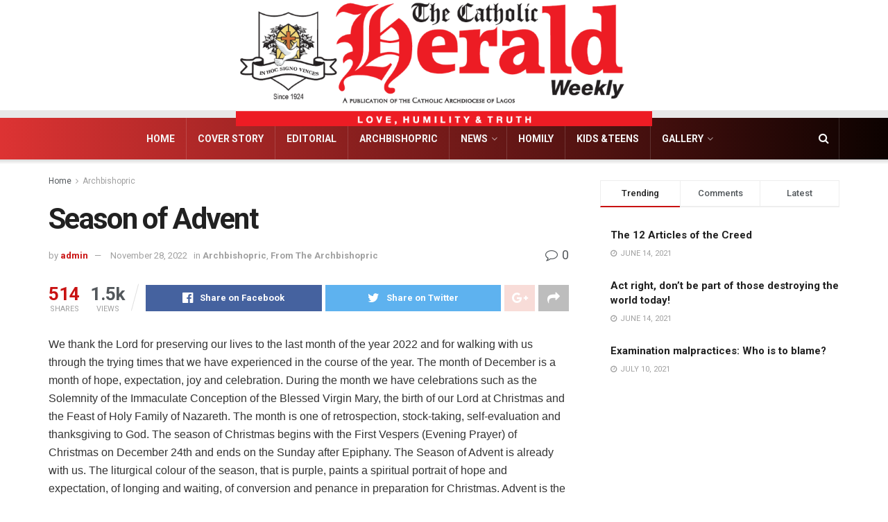

--- FILE ---
content_type: text/html; charset=UTF-8
request_url: https://catholicherald.org.ng/season-of-advent/
body_size: 20145
content:
<!doctype html>
<!--[if lt IE 7]> <html class="no-js lt-ie9 lt-ie8 lt-ie7" lang="en-US"> <![endif]-->
<!--[if IE 7]>    <html class="no-js lt-ie9 lt-ie8" lang="en-US"> <![endif]-->
<!--[if IE 8]>    <html class="no-js lt-ie9" lang="en-US"> <![endif]-->
<!--[if IE 9]>    <html class="no-js lt-ie10" lang="en-US"> <![endif]-->
<!--[if gt IE 8]><!--> <html class="no-js" lang="en-US"> <!--<![endif]-->
<head><script async src="https://pagead2.googlesyndication.com/pagead/js/adsbygoogle.js?client=ca-pub-3210530348131899"
     crossorigin="anonymous"></script>
    <meta http-equiv="Content-Type" content="text/html; charset=UTF-8" />
    <meta name='viewport' content='width=device-width, initial-scale=1, user-scalable=yes' />
    <link rel="profile" href="http://gmpg.org/xfn/11" />
    <link rel="pingback" href="https://catholicherald.org.ng/xmlrpc.php" />
    <meta name='robots' content='index, follow, max-image-preview:large, max-snippet:-1, max-video-preview:-1' />
<meta property="og:type" content="article">
<meta property="og:title" content="Season of Advent">
<meta property="og:site_name" content="Catholic Herald">
<meta property="og:description" content="We thank the Lord for preserving our lives to the last month of the year 2022 and for walking with">
<meta property="og:url" content="https://catholicherald.org.ng/season-of-advent/">
<meta property="og:locale" content="en_US">
<meta property="og:image" content="https://catholicherald.org.ng/wp-content/uploads/2021/12/Alfred-Adewale-Martins-1062x598-1.jpg">
<meta property="og:image:height" content="598">
<meta property="og:image:width" content="1062">
<meta property="article:published_time" content="2022-11-28T12:04:01+00:00">
<meta property="article:modified_time" content="2022-11-28T12:04:05+00:00">
<meta property="article:author" content="https://catholicherald.org.ng">
<meta property="article:section" content="Archbishopric">
<meta name="twitter:card" content="summary_large_image">
<meta name="twitter:title" content="Season of Advent">
<meta name="twitter:description" content="We thank the Lord for preserving our lives to the last month of the year 2022 and for walking with">
<meta name="twitter:url" content="https://catholicherald.org.ng/season-of-advent/">
<meta name="twitter:site" content="https://catholicherald.org.ng">
<meta name="twitter:image:src" content="https://catholicherald.org.ng/wp-content/uploads/2021/12/Alfred-Adewale-Martins-1062x598-1.jpg">
<meta name="twitter:image:width" content="1062">
<meta name="twitter:image:height" content="598">
			<script type="text/javascript">
              var jnews_ajax_url = '/?ajax-request=jnews'
			</script>
			
	<!-- This site is optimized with the Yoast SEO plugin v20.11 - https://yoast.com/wordpress/plugins/seo/ -->
	<title>Season of Advent - Catholic Herald</title>
	<link rel="canonical" href="https://catholicherald.org.ng/season-of-advent/" />
	<meta property="og:locale" content="en_US" />
	<meta property="og:type" content="article" />
	<meta property="og:title" content="Season of Advent - Catholic Herald" />
	<meta property="og:description" content="We thank the Lord for preserving our lives to the last month of the year 2022 and for walking with us through the trying times that we have experienced in the course of the year. The month of December is a month of hope, expectation, joy and celebration. During the month we have celebrations such [&hellip;]" />
	<meta property="og:url" content="https://catholicherald.org.ng/season-of-advent/" />
	<meta property="og:site_name" content="Catholic Herald" />
	<meta property="article:published_time" content="2022-11-28T12:04:01+00:00" />
	<meta property="article:modified_time" content="2022-11-28T12:04:05+00:00" />
	<meta property="og:image" content="https://catholicherald.org.ng/wp-content/uploads/2021/12/Alfred-Adewale-Martins-1062x598-1.jpg" />
	<meta property="og:image:width" content="1062" />
	<meta property="og:image:height" content="598" />
	<meta property="og:image:type" content="image/jpeg" />
	<meta name="author" content="admin" />
	<meta name="twitter:card" content="summary_large_image" />
	<meta name="twitter:creator" content="@theherald_Lagos" />
	<meta name="twitter:site" content="@theherald_Lagos" />
	<meta name="twitter:label1" content="Written by" />
	<meta name="twitter:data1" content="admin" />
	<meta name="twitter:label2" content="Est. reading time" />
	<meta name="twitter:data2" content="2 minutes" />
	<script type="application/ld+json" class="yoast-schema-graph">{"@context":"https://schema.org","@graph":[{"@type":"Article","@id":"https://catholicherald.org.ng/season-of-advent/#article","isPartOf":{"@id":"https://catholicherald.org.ng/season-of-advent/"},"author":{"name":"admin","@id":"https://catholicherald.org.ng/#/schema/person/bc8e3e4b12c5988e288a020c4e7582f7"},"headline":"Season of Advent","datePublished":"2022-11-28T12:04:01+00:00","dateModified":"2022-11-28T12:04:05+00:00","mainEntityOfPage":{"@id":"https://catholicherald.org.ng/season-of-advent/"},"wordCount":316,"commentCount":0,"publisher":{"@id":"https://catholicherald.org.ng/#organization"},"image":{"@id":"https://catholicherald.org.ng/season-of-advent/#primaryimage"},"thumbnailUrl":"https://catholicherald.org.ng/wp-content/uploads/2021/12/Alfred-Adewale-Martins-1062x598-1.jpg","articleSection":["Archbishopric","From The Archbishopric"],"inLanguage":"en-US","potentialAction":[{"@type":"CommentAction","name":"Comment","target":["https://catholicherald.org.ng/season-of-advent/#respond"]}]},{"@type":"WebPage","@id":"https://catholicherald.org.ng/season-of-advent/","url":"https://catholicherald.org.ng/season-of-advent/","name":"Season of Advent - Catholic Herald","isPartOf":{"@id":"https://catholicherald.org.ng/#website"},"primaryImageOfPage":{"@id":"https://catholicherald.org.ng/season-of-advent/#primaryimage"},"image":{"@id":"https://catholicherald.org.ng/season-of-advent/#primaryimage"},"thumbnailUrl":"https://catholicherald.org.ng/wp-content/uploads/2021/12/Alfred-Adewale-Martins-1062x598-1.jpg","datePublished":"2022-11-28T12:04:01+00:00","dateModified":"2022-11-28T12:04:05+00:00","breadcrumb":{"@id":"https://catholicherald.org.ng/season-of-advent/#breadcrumb"},"inLanguage":"en-US","potentialAction":[{"@type":"ReadAction","target":["https://catholicherald.org.ng/season-of-advent/"]}]},{"@type":"BreadcrumbList","@id":"https://catholicherald.org.ng/season-of-advent/#breadcrumb","itemListElement":[{"@type":"ListItem","position":1,"name":"Home","item":"https://catholicherald.org.ng/"},{"@type":"ListItem","position":2,"name":"home","item":"https://catholicherald.org.ng/home/"},{"@type":"ListItem","position":3,"name":"Season of Advent"}]},{"@type":"WebSite","@id":"https://catholicherald.org.ng/#website","url":"https://catholicherald.org.ng/","name":"Catholic Herald","description":"Love, Humility &amp; Truth","publisher":{"@id":"https://catholicherald.org.ng/#organization"},"alternateName":"Archbishop Adewale Martins","potentialAction":[{"@type":"SearchAction","target":{"@type":"EntryPoint","urlTemplate":"https://catholicherald.org.ng/?s={search_term_string}"},"query-input":"required name=search_term_string"}],"inLanguage":"en-US"},{"@type":"Organization","@id":"https://catholicherald.org.ng/#organization","name":"Catholic Herald Lagos","url":"https://catholicherald.org.ng/","logo":{"@type":"ImageObject","inLanguage":"en-US","@id":"https://catholicherald.org.ng/#/schema/logo/image/","url":"https://catholicherald.org.ng/wp-content/uploads/2022/04/cropped-download.png","contentUrl":"https://catholicherald.org.ng/wp-content/uploads/2022/04/cropped-download.png","width":512,"height":512,"caption":"Catholic Herald Lagos"},"image":{"@id":"https://catholicherald.org.ng/#/schema/logo/image/"},"sameAs":["https://twitter.com/theherald_Lagos"]},{"@type":"Person","@id":"https://catholicherald.org.ng/#/schema/person/bc8e3e4b12c5988e288a020c4e7582f7","name":"admin","image":{"@type":"ImageObject","inLanguage":"en-US","@id":"https://catholicherald.org.ng/#/schema/person/image/","url":"https://secure.gravatar.com/avatar/9ba95d2f668781bc143a17c4d22e1c81bfa4b035c3442bf549d285ae04ad62d4?s=96&d=mm&r=g","contentUrl":"https://secure.gravatar.com/avatar/9ba95d2f668781bc143a17c4d22e1c81bfa4b035c3442bf549d285ae04ad62d4?s=96&d=mm&r=g","caption":"admin"},"sameAs":["https://catholicherald.org.ng"],"url":"https://catholicherald.org.ng/author/admin/"}]}</script>
	<!-- / Yoast SEO plugin. -->


<link rel='dns-prefetch' href='//fonts.googleapis.com' />
<link rel="alternate" type="application/rss+xml" title="Catholic Herald &raquo; Feed" href="https://catholicherald.org.ng/feed/" />
<link rel="alternate" type="application/rss+xml" title="Catholic Herald &raquo; Comments Feed" href="https://catholicherald.org.ng/comments/feed/" />
<link rel="alternate" type="application/rss+xml" title="Catholic Herald &raquo; Season of Advent Comments Feed" href="https://catholicherald.org.ng/season-of-advent/feed/" />
<link rel="alternate" title="oEmbed (JSON)" type="application/json+oembed" href="https://catholicherald.org.ng/wp-json/oembed/1.0/embed?url=https%3A%2F%2Fcatholicherald.org.ng%2Fseason-of-advent%2F" />
<link rel="alternate" title="oEmbed (XML)" type="text/xml+oembed" href="https://catholicherald.org.ng/wp-json/oembed/1.0/embed?url=https%3A%2F%2Fcatholicherald.org.ng%2Fseason-of-advent%2F&#038;format=xml" />
<style id='wp-img-auto-sizes-contain-inline-css' type='text/css'>
img:is([sizes=auto i],[sizes^="auto," i]){contain-intrinsic-size:3000px 1500px}
/*# sourceURL=wp-img-auto-sizes-contain-inline-css */
</style>
<style id='wp-emoji-styles-inline-css' type='text/css'>

	img.wp-smiley, img.emoji {
		display: inline !important;
		border: none !important;
		box-shadow: none !important;
		height: 1em !important;
		width: 1em !important;
		margin: 0 0.07em !important;
		vertical-align: -0.1em !important;
		background: none !important;
		padding: 0 !important;
	}
/*# sourceURL=wp-emoji-styles-inline-css */
</style>
<style id='wp-block-library-inline-css' type='text/css'>
:root{--wp-block-synced-color:#7a00df;--wp-block-synced-color--rgb:122,0,223;--wp-bound-block-color:var(--wp-block-synced-color);--wp-editor-canvas-background:#ddd;--wp-admin-theme-color:#007cba;--wp-admin-theme-color--rgb:0,124,186;--wp-admin-theme-color-darker-10:#006ba1;--wp-admin-theme-color-darker-10--rgb:0,107,160.5;--wp-admin-theme-color-darker-20:#005a87;--wp-admin-theme-color-darker-20--rgb:0,90,135;--wp-admin-border-width-focus:2px}@media (min-resolution:192dpi){:root{--wp-admin-border-width-focus:1.5px}}.wp-element-button{cursor:pointer}:root .has-very-light-gray-background-color{background-color:#eee}:root .has-very-dark-gray-background-color{background-color:#313131}:root .has-very-light-gray-color{color:#eee}:root .has-very-dark-gray-color{color:#313131}:root .has-vivid-green-cyan-to-vivid-cyan-blue-gradient-background{background:linear-gradient(135deg,#00d084,#0693e3)}:root .has-purple-crush-gradient-background{background:linear-gradient(135deg,#34e2e4,#4721fb 50%,#ab1dfe)}:root .has-hazy-dawn-gradient-background{background:linear-gradient(135deg,#faaca8,#dad0ec)}:root .has-subdued-olive-gradient-background{background:linear-gradient(135deg,#fafae1,#67a671)}:root .has-atomic-cream-gradient-background{background:linear-gradient(135deg,#fdd79a,#004a59)}:root .has-nightshade-gradient-background{background:linear-gradient(135deg,#330968,#31cdcf)}:root .has-midnight-gradient-background{background:linear-gradient(135deg,#020381,#2874fc)}:root{--wp--preset--font-size--normal:16px;--wp--preset--font-size--huge:42px}.has-regular-font-size{font-size:1em}.has-larger-font-size{font-size:2.625em}.has-normal-font-size{font-size:var(--wp--preset--font-size--normal)}.has-huge-font-size{font-size:var(--wp--preset--font-size--huge)}.has-text-align-center{text-align:center}.has-text-align-left{text-align:left}.has-text-align-right{text-align:right}.has-fit-text{white-space:nowrap!important}#end-resizable-editor-section{display:none}.aligncenter{clear:both}.items-justified-left{justify-content:flex-start}.items-justified-center{justify-content:center}.items-justified-right{justify-content:flex-end}.items-justified-space-between{justify-content:space-between}.screen-reader-text{border:0;clip-path:inset(50%);height:1px;margin:-1px;overflow:hidden;padding:0;position:absolute;width:1px;word-wrap:normal!important}.screen-reader-text:focus{background-color:#ddd;clip-path:none;color:#444;display:block;font-size:1em;height:auto;left:5px;line-height:normal;padding:15px 23px 14px;text-decoration:none;top:5px;width:auto;z-index:100000}html :where(.has-border-color){border-style:solid}html :where([style*=border-top-color]){border-top-style:solid}html :where([style*=border-right-color]){border-right-style:solid}html :where([style*=border-bottom-color]){border-bottom-style:solid}html :where([style*=border-left-color]){border-left-style:solid}html :where([style*=border-width]){border-style:solid}html :where([style*=border-top-width]){border-top-style:solid}html :where([style*=border-right-width]){border-right-style:solid}html :where([style*=border-bottom-width]){border-bottom-style:solid}html :where([style*=border-left-width]){border-left-style:solid}html :where(img[class*=wp-image-]){height:auto;max-width:100%}:where(figure){margin:0 0 1em}html :where(.is-position-sticky){--wp-admin--admin-bar--position-offset:var(--wp-admin--admin-bar--height,0px)}@media screen and (max-width:600px){html :where(.is-position-sticky){--wp-admin--admin-bar--position-offset:0px}}
.has-text-align-justify{text-align:justify;}

/*# sourceURL=wp-block-library-inline-css */
</style><style id='global-styles-inline-css' type='text/css'>
:root{--wp--preset--aspect-ratio--square: 1;--wp--preset--aspect-ratio--4-3: 4/3;--wp--preset--aspect-ratio--3-4: 3/4;--wp--preset--aspect-ratio--3-2: 3/2;--wp--preset--aspect-ratio--2-3: 2/3;--wp--preset--aspect-ratio--16-9: 16/9;--wp--preset--aspect-ratio--9-16: 9/16;--wp--preset--color--black: #000000;--wp--preset--color--cyan-bluish-gray: #abb8c3;--wp--preset--color--white: #ffffff;--wp--preset--color--pale-pink: #f78da7;--wp--preset--color--vivid-red: #cf2e2e;--wp--preset--color--luminous-vivid-orange: #ff6900;--wp--preset--color--luminous-vivid-amber: #fcb900;--wp--preset--color--light-green-cyan: #7bdcb5;--wp--preset--color--vivid-green-cyan: #00d084;--wp--preset--color--pale-cyan-blue: #8ed1fc;--wp--preset--color--vivid-cyan-blue: #0693e3;--wp--preset--color--vivid-purple: #9b51e0;--wp--preset--gradient--vivid-cyan-blue-to-vivid-purple: linear-gradient(135deg,rgb(6,147,227) 0%,rgb(155,81,224) 100%);--wp--preset--gradient--light-green-cyan-to-vivid-green-cyan: linear-gradient(135deg,rgb(122,220,180) 0%,rgb(0,208,130) 100%);--wp--preset--gradient--luminous-vivid-amber-to-luminous-vivid-orange: linear-gradient(135deg,rgb(252,185,0) 0%,rgb(255,105,0) 100%);--wp--preset--gradient--luminous-vivid-orange-to-vivid-red: linear-gradient(135deg,rgb(255,105,0) 0%,rgb(207,46,46) 100%);--wp--preset--gradient--very-light-gray-to-cyan-bluish-gray: linear-gradient(135deg,rgb(238,238,238) 0%,rgb(169,184,195) 100%);--wp--preset--gradient--cool-to-warm-spectrum: linear-gradient(135deg,rgb(74,234,220) 0%,rgb(151,120,209) 20%,rgb(207,42,186) 40%,rgb(238,44,130) 60%,rgb(251,105,98) 80%,rgb(254,248,76) 100%);--wp--preset--gradient--blush-light-purple: linear-gradient(135deg,rgb(255,206,236) 0%,rgb(152,150,240) 100%);--wp--preset--gradient--blush-bordeaux: linear-gradient(135deg,rgb(254,205,165) 0%,rgb(254,45,45) 50%,rgb(107,0,62) 100%);--wp--preset--gradient--luminous-dusk: linear-gradient(135deg,rgb(255,203,112) 0%,rgb(199,81,192) 50%,rgb(65,88,208) 100%);--wp--preset--gradient--pale-ocean: linear-gradient(135deg,rgb(255,245,203) 0%,rgb(182,227,212) 50%,rgb(51,167,181) 100%);--wp--preset--gradient--electric-grass: linear-gradient(135deg,rgb(202,248,128) 0%,rgb(113,206,126) 100%);--wp--preset--gradient--midnight: linear-gradient(135deg,rgb(2,3,129) 0%,rgb(40,116,252) 100%);--wp--preset--font-size--small: 13px;--wp--preset--font-size--medium: 20px;--wp--preset--font-size--large: 36px;--wp--preset--font-size--x-large: 42px;--wp--preset--spacing--20: 0.44rem;--wp--preset--spacing--30: 0.67rem;--wp--preset--spacing--40: 1rem;--wp--preset--spacing--50: 1.5rem;--wp--preset--spacing--60: 2.25rem;--wp--preset--spacing--70: 3.38rem;--wp--preset--spacing--80: 5.06rem;--wp--preset--shadow--natural: 6px 6px 9px rgba(0, 0, 0, 0.2);--wp--preset--shadow--deep: 12px 12px 50px rgba(0, 0, 0, 0.4);--wp--preset--shadow--sharp: 6px 6px 0px rgba(0, 0, 0, 0.2);--wp--preset--shadow--outlined: 6px 6px 0px -3px rgb(255, 255, 255), 6px 6px rgb(0, 0, 0);--wp--preset--shadow--crisp: 6px 6px 0px rgb(0, 0, 0);}:where(.is-layout-flex){gap: 0.5em;}:where(.is-layout-grid){gap: 0.5em;}body .is-layout-flex{display: flex;}.is-layout-flex{flex-wrap: wrap;align-items: center;}.is-layout-flex > :is(*, div){margin: 0;}body .is-layout-grid{display: grid;}.is-layout-grid > :is(*, div){margin: 0;}:where(.wp-block-columns.is-layout-flex){gap: 2em;}:where(.wp-block-columns.is-layout-grid){gap: 2em;}:where(.wp-block-post-template.is-layout-flex){gap: 1.25em;}:where(.wp-block-post-template.is-layout-grid){gap: 1.25em;}.has-black-color{color: var(--wp--preset--color--black) !important;}.has-cyan-bluish-gray-color{color: var(--wp--preset--color--cyan-bluish-gray) !important;}.has-white-color{color: var(--wp--preset--color--white) !important;}.has-pale-pink-color{color: var(--wp--preset--color--pale-pink) !important;}.has-vivid-red-color{color: var(--wp--preset--color--vivid-red) !important;}.has-luminous-vivid-orange-color{color: var(--wp--preset--color--luminous-vivid-orange) !important;}.has-luminous-vivid-amber-color{color: var(--wp--preset--color--luminous-vivid-amber) !important;}.has-light-green-cyan-color{color: var(--wp--preset--color--light-green-cyan) !important;}.has-vivid-green-cyan-color{color: var(--wp--preset--color--vivid-green-cyan) !important;}.has-pale-cyan-blue-color{color: var(--wp--preset--color--pale-cyan-blue) !important;}.has-vivid-cyan-blue-color{color: var(--wp--preset--color--vivid-cyan-blue) !important;}.has-vivid-purple-color{color: var(--wp--preset--color--vivid-purple) !important;}.has-black-background-color{background-color: var(--wp--preset--color--black) !important;}.has-cyan-bluish-gray-background-color{background-color: var(--wp--preset--color--cyan-bluish-gray) !important;}.has-white-background-color{background-color: var(--wp--preset--color--white) !important;}.has-pale-pink-background-color{background-color: var(--wp--preset--color--pale-pink) !important;}.has-vivid-red-background-color{background-color: var(--wp--preset--color--vivid-red) !important;}.has-luminous-vivid-orange-background-color{background-color: var(--wp--preset--color--luminous-vivid-orange) !important;}.has-luminous-vivid-amber-background-color{background-color: var(--wp--preset--color--luminous-vivid-amber) !important;}.has-light-green-cyan-background-color{background-color: var(--wp--preset--color--light-green-cyan) !important;}.has-vivid-green-cyan-background-color{background-color: var(--wp--preset--color--vivid-green-cyan) !important;}.has-pale-cyan-blue-background-color{background-color: var(--wp--preset--color--pale-cyan-blue) !important;}.has-vivid-cyan-blue-background-color{background-color: var(--wp--preset--color--vivid-cyan-blue) !important;}.has-vivid-purple-background-color{background-color: var(--wp--preset--color--vivid-purple) !important;}.has-black-border-color{border-color: var(--wp--preset--color--black) !important;}.has-cyan-bluish-gray-border-color{border-color: var(--wp--preset--color--cyan-bluish-gray) !important;}.has-white-border-color{border-color: var(--wp--preset--color--white) !important;}.has-pale-pink-border-color{border-color: var(--wp--preset--color--pale-pink) !important;}.has-vivid-red-border-color{border-color: var(--wp--preset--color--vivid-red) !important;}.has-luminous-vivid-orange-border-color{border-color: var(--wp--preset--color--luminous-vivid-orange) !important;}.has-luminous-vivid-amber-border-color{border-color: var(--wp--preset--color--luminous-vivid-amber) !important;}.has-light-green-cyan-border-color{border-color: var(--wp--preset--color--light-green-cyan) !important;}.has-vivid-green-cyan-border-color{border-color: var(--wp--preset--color--vivid-green-cyan) !important;}.has-pale-cyan-blue-border-color{border-color: var(--wp--preset--color--pale-cyan-blue) !important;}.has-vivid-cyan-blue-border-color{border-color: var(--wp--preset--color--vivid-cyan-blue) !important;}.has-vivid-purple-border-color{border-color: var(--wp--preset--color--vivid-purple) !important;}.has-vivid-cyan-blue-to-vivid-purple-gradient-background{background: var(--wp--preset--gradient--vivid-cyan-blue-to-vivid-purple) !important;}.has-light-green-cyan-to-vivid-green-cyan-gradient-background{background: var(--wp--preset--gradient--light-green-cyan-to-vivid-green-cyan) !important;}.has-luminous-vivid-amber-to-luminous-vivid-orange-gradient-background{background: var(--wp--preset--gradient--luminous-vivid-amber-to-luminous-vivid-orange) !important;}.has-luminous-vivid-orange-to-vivid-red-gradient-background{background: var(--wp--preset--gradient--luminous-vivid-orange-to-vivid-red) !important;}.has-very-light-gray-to-cyan-bluish-gray-gradient-background{background: var(--wp--preset--gradient--very-light-gray-to-cyan-bluish-gray) !important;}.has-cool-to-warm-spectrum-gradient-background{background: var(--wp--preset--gradient--cool-to-warm-spectrum) !important;}.has-blush-light-purple-gradient-background{background: var(--wp--preset--gradient--blush-light-purple) !important;}.has-blush-bordeaux-gradient-background{background: var(--wp--preset--gradient--blush-bordeaux) !important;}.has-luminous-dusk-gradient-background{background: var(--wp--preset--gradient--luminous-dusk) !important;}.has-pale-ocean-gradient-background{background: var(--wp--preset--gradient--pale-ocean) !important;}.has-electric-grass-gradient-background{background: var(--wp--preset--gradient--electric-grass) !important;}.has-midnight-gradient-background{background: var(--wp--preset--gradient--midnight) !important;}.has-small-font-size{font-size: var(--wp--preset--font-size--small) !important;}.has-medium-font-size{font-size: var(--wp--preset--font-size--medium) !important;}.has-large-font-size{font-size: var(--wp--preset--font-size--large) !important;}.has-x-large-font-size{font-size: var(--wp--preset--font-size--x-large) !important;}
/*# sourceURL=global-styles-inline-css */
</style>

<style id='classic-theme-styles-inline-css' type='text/css'>
/*! This file is auto-generated */
.wp-block-button__link{color:#fff;background-color:#32373c;border-radius:9999px;box-shadow:none;text-decoration:none;padding:calc(.667em + 2px) calc(1.333em + 2px);font-size:1.125em}.wp-block-file__button{background:#32373c;color:#fff;text-decoration:none}
/*# sourceURL=/wp-includes/css/classic-themes.min.css */
</style>
<link rel='stylesheet' id='simple-image-popup-css' href='https://catholicherald.org.ng/wp-content/plugins/simple-image-popup//css/simple-image-popup.css?ver=6.9' type='text/css' media='all' />
<link rel='stylesheet' id='js_composer_front-css' href='https://catholicherald.org.ng/wp-content/plugins/js_composer/assets/css/js_composer.min.css?ver=6.5.0' type='text/css' media='all' />
<link rel='stylesheet' id='jeg_customizer_font-css' href='//fonts.googleapis.com/css?family=Roboto%3Aregular%2C500%2C700%2C700%2C500&#038;display=swap&#038;ver=1.2.5' type='text/css' media='all' />
<link rel='stylesheet' id='mediaelement-css' href='https://catholicherald.org.ng/wp-includes/js/mediaelement/mediaelementplayer-legacy.min.css?ver=4.2.17' type='text/css' media='all' />
<link rel='stylesheet' id='wp-mediaelement-css' href='https://catholicherald.org.ng/wp-includes/js/mediaelement/wp-mediaelement.min.css?ver=6.9' type='text/css' media='all' />
<link rel='stylesheet' id='jnews-frontend-css' href='https://catholicherald.org.ng/wp-content/themes/jnews/assets/dist/frontend.min.css?ver=7.1.9' type='text/css' media='all' />
<link rel='stylesheet' id='jnews-style-css' href='https://catholicherald.org.ng/wp-content/themes/jnews/style.css?ver=7.1.9' type='text/css' media='all' />
<link rel='stylesheet' id='jnews-darkmode-css' href='https://catholicherald.org.ng/wp-content/themes/jnews/assets/css/darkmode.css?ver=7.1.9' type='text/css' media='all' />
<link rel='stylesheet' id='jnews-scheme-css' href='https://catholicherald.org.ng/wp-content/themes/jnews/data/import/news/scheme.css?ver=7.1.9' type='text/css' media='all' />
<link rel='stylesheet' id='wp-block-paragraph-css' href='https://catholicherald.org.ng/wp-includes/blocks/paragraph/style.min.css?ver=6.9' type='text/css' media='all' />
<link rel='stylesheet' id='jetpack_css-css' href='https://catholicherald.org.ng/wp-content/plugins/jetpack/css/jetpack.css?ver=10.7.2' type='text/css' media='all' />
<link rel='stylesheet' id='jnews-social-login-style-css' href='https://catholicherald.org.ng/wp-content/plugins/jnews-social-login/assets/css/plugin.css?ver=7.0.4' type='text/css' media='all' />
<link rel='stylesheet' id='jnews-select-share-css' href='https://catholicherald.org.ng/wp-content/plugins/jnews-social-share/assets/css/plugin.css' type='text/css' media='all' />
<link rel='stylesheet' id='jnews-weather-style-css' href='https://catholicherald.org.ng/wp-content/plugins/jnews-weather/assets/css/plugin.css?ver=7.0.5' type='text/css' media='all' />
<script type="text/javascript" src="https://catholicherald.org.ng/wp-includes/js/jquery/jquery.min.js?ver=3.7.1" id="jquery-core-js"></script>
<script type="text/javascript" src="https://catholicherald.org.ng/wp-includes/js/jquery/jquery-migrate.min.js?ver=3.4.1" id="jquery-migrate-js"></script>
<link rel="https://api.w.org/" href="https://catholicherald.org.ng/wp-json/" /><link rel="alternate" title="JSON" type="application/json" href="https://catholicherald.org.ng/wp-json/wp/v2/posts/12302" /><link rel="EditURI" type="application/rsd+xml" title="RSD" href="https://catholicherald.org.ng/xmlrpc.php?rsd" />
<meta name="generator" content="WordPress 6.9" />
<link rel='shortlink' href='https://catholicherald.org.ng/?p=12302' />
<style type='text/css'>img#wpstats{display:none}</style>
	<meta name="generator" content="Powered by WPBakery Page Builder - drag and drop page builder for WordPress."/>
<script type='application/ld+json'>{"@context":"http:\/\/schema.org","@type":"Organization","@id":"https:\/\/catholicherald.org.ng\/#organization","url":"https:\/\/catholicherald.org.ng\/","name":"","logo":{"@type":"ImageObject","url":""},"sameAs":["http:\/\/facebook.com","http:\/\/twitter.com\/theherald_Lagos","http:\/\/plus.google.com","http:\/\/pinterest.com","#","#"]}</script>
<script type='application/ld+json'>{"@context":"http:\/\/schema.org","@type":"WebSite","@id":"https:\/\/catholicherald.org.ng\/#website","url":"https:\/\/catholicherald.org.ng\/","name":"","potentialAction":{"@type":"SearchAction","target":"https:\/\/catholicherald.org.ng\/?s={search_term_string}","query-input":"required name=search_term_string"}}</script>
<link rel="icon" href="https://catholicherald.org.ng/wp-content/uploads/2022/04/cropped-download-32x32.png" sizes="32x32" />
<link rel="icon" href="https://catholicherald.org.ng/wp-content/uploads/2022/04/cropped-download-192x192.png" sizes="192x192" />
<link rel="apple-touch-icon" href="https://catholicherald.org.ng/wp-content/uploads/2022/04/cropped-download-180x180.png" />
<meta name="msapplication-TileImage" content="https://catholicherald.org.ng/wp-content/uploads/2022/04/cropped-download-270x270.png" />
<style id="jeg_dynamic_css" type="text/css" data-type="jeg_custom-css">.jeg_container, .jeg_content, .jeg_boxed .jeg_main .jeg_container, .jeg_autoload_separator { background-color : #ffffff; } body,.newsfeed_carousel.owl-carousel .owl-nav div,.jeg_filter_button,.owl-carousel .owl-nav div,.jeg_readmore,.jeg_hero_style_7 .jeg_post_meta a,.widget_calendar thead th,.widget_calendar tfoot a,.jeg_socialcounter a,.entry-header .jeg_meta_like a,.entry-header .jeg_meta_comment a,.entry-content tbody tr:hover,.entry-content th,.jeg_splitpost_nav li:hover a,#breadcrumbs a,.jeg_author_socials a:hover,.jeg_footer_content a,.jeg_footer_bottom a,.jeg_cartcontent,.woocommerce .woocommerce-breadcrumb a { color : #53585c; } a,.jeg_menu_style_5 > li > a:hover,.jeg_menu_style_5 > li.sfHover > a,.jeg_menu_style_5 > li.current-menu-item > a,.jeg_menu_style_5 > li.current-menu-ancestor > a,.jeg_navbar .jeg_menu:not(.jeg_main_menu) > li > a:hover,.jeg_midbar .jeg_menu:not(.jeg_main_menu) > li > a:hover,.jeg_side_tabs li.active,.jeg_block_heading_5 strong,.jeg_block_heading_6 strong,.jeg_block_heading_7 strong,.jeg_block_heading_8 strong,.jeg_subcat_list li a:hover,.jeg_subcat_list li button:hover,.jeg_pl_lg_7 .jeg_thumb .jeg_post_category a,.jeg_pl_xs_2:before,.jeg_pl_xs_4 .jeg_postblock_content:before,.jeg_postblock .jeg_post_title a:hover,.jeg_hero_style_6 .jeg_post_title a:hover,.jeg_sidefeed .jeg_pl_xs_3 .jeg_post_title a:hover,.widget_jnews_popular .jeg_post_title a:hover,.jeg_meta_author a,.widget_archive li a:hover,.widget_pages li a:hover,.widget_meta li a:hover,.widget_recent_entries li a:hover,.widget_rss li a:hover,.widget_rss cite,.widget_categories li a:hover,.widget_categories li.current-cat > a,#breadcrumbs a:hover,.jeg_share_count .counts,.commentlist .bypostauthor > .comment-body > .comment-author > .fn,span.required,.jeg_review_title,.bestprice .price,.authorlink a:hover,.jeg_vertical_playlist .jeg_video_playlist_play_icon,.jeg_vertical_playlist .jeg_video_playlist_item.active .jeg_video_playlist_thumbnail:before,.jeg_horizontal_playlist .jeg_video_playlist_play,.woocommerce li.product .pricegroup .button,.widget_display_forums li a:hover,.widget_display_topics li:before,.widget_display_replies li:before,.widget_display_views li:before,.bbp-breadcrumb a:hover,.jeg_mobile_menu li.sfHover > a,.jeg_mobile_menu li a:hover,.split-template-6 .pagenum { color : #c91212; } .jeg_menu_style_1 > li > a:before,.jeg_menu_style_2 > li > a:before,.jeg_menu_style_3 > li > a:before,.jeg_side_toggle,.jeg_slide_caption .jeg_post_category a,.jeg_slider_type_1 .owl-nav .owl-next,.jeg_block_heading_1 .jeg_block_title span,.jeg_block_heading_2 .jeg_block_title span,.jeg_block_heading_3,.jeg_block_heading_4 .jeg_block_title span,.jeg_block_heading_6:after,.jeg_pl_lg_box .jeg_post_category a,.jeg_pl_md_box .jeg_post_category a,.jeg_readmore:hover,.jeg_thumb .jeg_post_category a,.jeg_block_loadmore a:hover, .jeg_postblock.alt .jeg_block_loadmore a:hover,.jeg_block_loadmore a.active,.jeg_postblock_carousel_2 .jeg_post_category a,.jeg_heroblock .jeg_post_category a,.jeg_pagenav_1 .page_number.active,.jeg_pagenav_1 .page_number.active:hover,input[type="submit"],.btn,.button,.widget_tag_cloud a:hover,.popularpost_item:hover .jeg_post_title a:before,.jeg_splitpost_4 .page_nav,.jeg_splitpost_5 .page_nav,.jeg_post_via a:hover,.jeg_post_source a:hover,.jeg_post_tags a:hover,.comment-reply-title small a:before,.comment-reply-title small a:after,.jeg_storelist .productlink,.authorlink li.active a:before,.jeg_footer.dark .socials_widget:not(.nobg) a:hover .fa,.jeg_breakingnews_title,.jeg_overlay_slider_bottom.owl-carousel .owl-nav div,.jeg_overlay_slider_bottom.owl-carousel .owl-nav div:hover,.jeg_vertical_playlist .jeg_video_playlist_current,.woocommerce span.onsale,.woocommerce #respond input#submit:hover,.woocommerce a.button:hover,.woocommerce button.button:hover,.woocommerce input.button:hover,.woocommerce #respond input#submit.alt,.woocommerce a.button.alt,.woocommerce button.button.alt,.woocommerce input.button.alt,.jeg_popup_post .caption,.jeg_footer.dark input[type="submit"],.jeg_footer.dark .btn,.jeg_footer.dark .button,.footer_widget.widget_tag_cloud a:hover, .jeg_inner_content .content-inner .jeg_post_category a:hover, #buddypress .standard-form button, #buddypress a.button, #buddypress input[type="submit"], #buddypress input[type="button"], #buddypress input[type="reset"], #buddypress ul.button-nav li a, #buddypress .generic-button a, #buddypress .generic-button button, #buddypress .comment-reply-link, #buddypress a.bp-title-button, #buddypress.buddypress-wrap .members-list li .user-update .activity-read-more a, div#buddypress .standard-form button:hover,div#buddypress a.button:hover,div#buddypress input[type="submit"]:hover,div#buddypress input[type="button"]:hover,div#buddypress input[type="reset"]:hover,div#buddypress ul.button-nav li a:hover,div#buddypress .generic-button a:hover,div#buddypress .generic-button button:hover,div#buddypress .comment-reply-link:hover,div#buddypress a.bp-title-button:hover,div#buddypress.buddypress-wrap .members-list li .user-update .activity-read-more a:hover, #buddypress #item-nav .item-list-tabs ul li a:before, .jeg_inner_content .jeg_meta_container .follow-wrapper a { background-color : #c91212; } .jeg_block_heading_7 .jeg_block_title span, .jeg_readmore:hover, .jeg_block_loadmore a:hover, .jeg_block_loadmore a.active, .jeg_pagenav_1 .page_number.active, .jeg_pagenav_1 .page_number.active:hover, .jeg_pagenav_3 .page_number:hover, .jeg_prevnext_post a:hover h3, .jeg_overlay_slider .jeg_post_category, .jeg_sidefeed .jeg_post.active, .jeg_vertical_playlist.jeg_vertical_playlist .jeg_video_playlist_item.active .jeg_video_playlist_thumbnail img, .jeg_horizontal_playlist .jeg_video_playlist_item.active { border-color : #c91212; } .jeg_tabpost_nav li.active, .woocommerce div.product .woocommerce-tabs ul.tabs li.active { border-bottom-color : #c91212; } .jeg_post_meta .fa, .entry-header .jeg_post_meta .fa, .jeg_review_stars, .jeg_price_review_list { color : #1476b7; } .jeg_share_button.share-float.share-monocrhome a { background-color : #1476b7; } h1,h2,h3,h4,h5,h6,.jeg_post_title a,.entry-header .jeg_post_title,.jeg_hero_style_7 .jeg_post_title a,.jeg_block_title,.jeg_splitpost_bar .current_title,.jeg_video_playlist_title,.gallery-caption,.jeg_push_notification_button>a.button { color : #212121; } .split-template-9 .pagenum, .split-template-10 .pagenum, .split-template-11 .pagenum, .split-template-12 .pagenum, .split-template-13 .pagenum, .split-template-15 .pagenum, .split-template-18 .pagenum, .split-template-20 .pagenum, .split-template-19 .current_title span, .split-template-20 .current_title span { background-color : #212121; } .jeg_topbar .jeg_nav_row, .jeg_topbar .jeg_search_no_expand .jeg_search_input { line-height : 50px; } .jeg_topbar .jeg_nav_row, .jeg_topbar .jeg_nav_icon { height : 50px; } .jeg_midbar { height : 137px; } .jeg_midbar, .jeg_midbar.dark { border-bottom-width : 0px; } .jeg_header .jeg_bottombar.jeg_navbar,.jeg_bottombar .jeg_nav_icon { height : 60px; } .jeg_header .jeg_bottombar.jeg_navbar, .jeg_header .jeg_bottombar .jeg_main_menu:not(.jeg_menu_style_1) > li > a, .jeg_header .jeg_bottombar .jeg_menu_style_1 > li, .jeg_header .jeg_bottombar .jeg_menu:not(.jeg_main_menu) > li > a { line-height : 60px; } .jeg_header .jeg_bottombar.jeg_navbar_wrapper:not(.jeg_navbar_boxed), .jeg_header .jeg_bottombar.jeg_navbar_boxed .jeg_nav_row { background: -moz-linear-gradient(90deg, #dd3333 0%, #0c0200 100%);background: -webkit-linear-gradient(90deg, #dd3333 0%, #0c0200 100%);background: -o-linear-gradient(90deg, #dd3333 0%, #0c0200 100%);background: -ms-linear-gradient(90deg, #dd3333 0%, #0c0200 100%);background: linear-gradient(90deg, #dd3333 0%, #0c0200 100%); } .jeg_header .jeg_bottombar, .jeg_header .jeg_bottombar.jeg_navbar_dark, .jeg_bottombar.jeg_navbar_boxed .jeg_nav_row, .jeg_bottombar.jeg_navbar_dark.jeg_navbar_boxed .jeg_nav_row { border-top-width : 11px; border-bottom-width : 1px; } .jeg_mobile_bottombar { height : 63px; line-height : 63px; } .jeg_mobile_midbar, .jeg_mobile_midbar.dark { background : #ffffff; } body,input,textarea,select,.chosen-container-single .chosen-single,.btn,.button { font-family: Roboto,Helvetica,Arial,sans-serif; } .jeg_post_title, .entry-header .jeg_post_title, .jeg_single_tpl_2 .entry-header .jeg_post_title, .jeg_single_tpl_3 .entry-header .jeg_post_title, .jeg_single_tpl_6 .entry-header .jeg_post_title { font-family: Roboto,Helvetica,Arial,sans-serif; } .jeg_post_excerpt p, .content-inner p { font-family: "Droid Serif",Helvetica,Arial,sans-serif; } </style><style type="text/css">
					.no_thumbnail .jeg_thumb,
					.thumbnail-container.no_thumbnail {
					    display: none !important;
					}
					.jeg_search_result .jeg_pl_xs_3.no_thumbnail .jeg_postblock_content,
					.jeg_sidefeed .jeg_pl_xs_3.no_thumbnail .jeg_postblock_content,
					.jeg_pl_sm.no_thumbnail .jeg_postblock_content {
					    margin-left: 0;
					}
					.jeg_postblock_11 .no_thumbnail .jeg_postblock_content,
					.jeg_postblock_12 .no_thumbnail .jeg_postblock_content,
					.jeg_postblock_12.jeg_col_3o3 .no_thumbnail .jeg_postblock_content  {
					    margin-top: 0;
					}
					.jeg_postblock_15 .jeg_pl_md_box.no_thumbnail .jeg_postblock_content,
					.jeg_postblock_19 .jeg_pl_md_box.no_thumbnail .jeg_postblock_content,
					.jeg_postblock_24 .jeg_pl_md_box.no_thumbnail .jeg_postblock_content,
					.jeg_sidefeed .jeg_pl_md_box .jeg_postblock_content {
					    position: relative;
					}
					.jeg_postblock_carousel_2 .no_thumbnail .jeg_post_title a,
					.jeg_postblock_carousel_2 .no_thumbnail .jeg_post_title a:hover,
					.jeg_postblock_carousel_2 .no_thumbnail .jeg_post_meta .fa {
					    color: #212121 !important;
					} 
				</style>		<style type="text/css" id="wp-custom-css">
			figure.wp-block-gallery.has-nested-images figure.wp-block-image figcaption {
    font-size: 12px;
    font-weight: bold;
    background: none;
    position: relative;
    color: #000;
    line-height: 1.2em;
    margin-top: 0.2em;
}		</style>
		<noscript><style> .wpb_animate_when_almost_visible { opacity: 1; }</style></noscript></head>
<body class="wp-singular post-template-default single single-post postid-12302 single-format-standard wp-embed-responsive wp-theme-jnews jeg_toggle_dark jeg_single_tpl_1 jnews jsc_normal wpb-js-composer js-comp-ver-6.5.0 vc_responsive">

    
    
    <div class="jeg_ad jeg_ad_top jnews_header_top_ads">
        <div class='ads-wrapper  '></div>    </div>

    <!-- The Main Wrapper
    ============================================= -->
    <div class="jeg_viewport">

        
        <div class="jeg_header_wrapper">
            <div class="jeg_header_instagram_wrapper">
    </div>

<!-- HEADER -->
<div class="jeg_header normal">
    <div class="jeg_midbar jeg_container normal">
    <div class="container">
        <div class="jeg_nav_row">
            
                <div class="jeg_nav_col jeg_nav_left jeg_nav_normal">
                    <div class="item_wrap jeg_nav_alignleft">
                                            </div>
                </div>

                
                <div class="jeg_nav_col jeg_nav_center jeg_nav_grow">
                    <div class="item_wrap jeg_nav_aligncenter">
                        <div class="jeg_nav_item jeg_logo jeg_desktop_logo">
			<div class="site-title">
	    	<a href="https://catholicherald.org.ng/" style="padding: 0 0 0 0;">
	    	    <img class='jeg_logo_img' src="https://catholicherald.org.ng/wp-content/uploads/2022/04/Screenshot-resized.png"  alt="Catholic Herald"data-light-src="https://catholicherald.org.ng/wp-content/uploads/2022/04/Screenshot-resized.png" data-light-srcset="https://catholicherald.org.ng/wp-content/uploads/2022/04/Screenshot-resized.png 1x,  2x" data-dark-src="" data-dark-srcset=" 1x,  2x">	    	</a>
	    </div>
	</div>                    </div>
                </div>

                
                <div class="jeg_nav_col jeg_nav_right jeg_nav_normal">
                    <div class="item_wrap jeg_nav_alignright">
                                            </div>
                </div>

                        </div>
    </div>
</div><div class="jeg_bottombar jeg_navbar jeg_container jeg_navbar_wrapper  jeg_navbar_shadow jeg_navbar_menuborder jeg_navbar_dark">
    <div class="container">
        <div class="jeg_nav_row">
            
                <div class="jeg_nav_col jeg_nav_left jeg_nav_normal">
                    <div class="item_wrap jeg_nav_alignleft">
                                            </div>
                </div>

                
                <div class="jeg_nav_col jeg_nav_center jeg_nav_grow">
                    <div class="item_wrap jeg_nav_aligncenter">
                        <div class="jeg_main_menu_wrapper">
<div class="jeg_nav_item jeg_mainmenu_wrap"><ul class="jeg_menu jeg_main_menu jeg_menu_style_2" data-animation="animate"><li id="menu-item-10314" class="menu-item menu-item-type-post_type menu-item-object-page menu-item-home menu-item-10314 bgnav" data-item-row="default" ><a href="https://catholicherald.org.ng/">Home</a></li>
<li id="menu-item-10318" class="menu-item menu-item-type-taxonomy menu-item-object-category menu-item-10318 bgnav" data-item-row="default" ><a href="https://catholicherald.org.ng/category/cover-story/">Cover Story</a></li>
<li id="menu-item-10316" class="menu-item menu-item-type-taxonomy menu-item-object-category menu-item-10316 bgnav" data-item-row="default" ><a href="https://catholicherald.org.ng/category/editorial/">Editorial</a></li>
<li id="menu-item-10330" class="menu-item menu-item-type-taxonomy menu-item-object-category current-post-ancestor current-menu-parent current-post-parent menu-item-10330 bgnav" data-item-row="default" ><a href="https://catholicherald.org.ng/category/archbishopric/">Archbishopric</a></li>
<li id="menu-item-10315" class="menu-item menu-item-type-taxonomy menu-item-object-category menu-item-has-children menu-item-10315 bgnav" data-item-row="default" ><a href="https://catholicherald.org.ng/category/news/">News</a>
<ul class="sub-menu">
	<li id="menu-item-10331" class="menu-item menu-item-type-taxonomy menu-item-object-category menu-item-10331 bgnav" data-item-row="default" ><a href="https://catholicherald.org.ng/category/vatican-news/">Vatican News</a></li>
</ul>
</li>
<li id="menu-item-10319" class="menu-item menu-item-type-taxonomy menu-item-object-category menu-item-10319 bgnav" data-item-row="default" ><a href="https://catholicherald.org.ng/category/homily/">Homily</a></li>
<li id="menu-item-10320" class="menu-item menu-item-type-taxonomy menu-item-object-category menu-item-10320 bgnav" data-item-row="default" ><a href="https://catholicherald.org.ng/category/kids-teens/">Kids &amp;Teens</a></li>
<li id="menu-item-16108" class="menu-item menu-item-type-taxonomy menu-item-object-category menu-item-has-children menu-item-16108 bgnav" data-item-row="default" ><a href="https://catholicherald.org.ng/category/gallery/">Gallery</a>
<ul class="sub-menu">
	<li id="menu-item-10322" class="menu-item menu-item-type-post_type menu-item-object-page menu-item-10322 bgnav" data-item-row="default" ><a href="https://catholicherald.org.ng/gallery/">Gallery</a></li>
</ul>
</li>
</ul></div></div>
                    </div>
                </div>

                
                <div class="jeg_nav_col jeg_nav_right jeg_nav_normal">
                    <div class="item_wrap jeg_nav_alignright">
                        <!-- Search Icon -->
<div class="jeg_nav_item jeg_search_wrapper search_icon jeg_search_popup_expand">
    <a href="#" class="jeg_search_toggle"><i class="fa fa-search"></i></a>
    <form action="https://catholicherald.org.ng/" method="get" class="jeg_search_form" target="_top">
    <input name="s" class="jeg_search_input" placeholder="Search..." type="text" value="" autocomplete="off">
    <button type="submit" class="jeg_search_button btn"><i class="fa fa-search"></i></button>
</form>
<!-- jeg_search_hide with_result no_result -->
<div class="jeg_search_result jeg_search_hide with_result">
    <div class="search-result-wrapper">
    </div>
    <div class="search-link search-noresult">
        No Result    </div>
    <div class="search-link search-all-button">
        <i class="fa fa-search"></i> View All Result    </div>
</div></div>                    </div>
                </div>

                        </div>
    </div>
</div></div><!-- /.jeg_header -->        </div>

        <div class="jeg_header_sticky">
                    </div>

        <div class="jeg_navbar_mobile_wrapper">
            <div class="jeg_navbar_mobile" data-mode="scroll">
    <div class="jeg_mobile_bottombar jeg_mobile_midbar jeg_container normal">
    <div class="container">
        <div class="jeg_nav_row">
            
                <div class="jeg_nav_col jeg_nav_left jeg_nav_normal">
                    <div class="item_wrap jeg_nav_alignleft">
                        <div class="jeg_nav_item">
    <a href="#" class="toggle_btn jeg_mobile_toggle"><i class="fa fa-bars"></i></a>
</div>                    </div>
                </div>

                
                <div class="jeg_nav_col jeg_nav_center jeg_nav_grow">
                    <div class="item_wrap jeg_nav_aligncenter">
                        <div class="jeg_nav_item jeg_mobile_logo">
			<div class="site-title">
	    	<a href="https://catholicherald.org.ng/">
		        <img class='jeg_logo_img' src="https://catholicherald.org.ng/wp-content/uploads/2022/04/Screenshot-29.png"  alt="Catholic Herald"data-light-src="https://catholicherald.org.ng/wp-content/uploads/2022/04/Screenshot-29.png" data-light-srcset="https://catholicherald.org.ng/wp-content/uploads/2022/04/Screenshot-29.png 1x,  2x" data-dark-src="" data-dark-srcset=" 1x,  2x">		    </a>
	    </div>
	</div>                    </div>
                </div>

                
                <div class="jeg_nav_col jeg_nav_right jeg_nav_normal">
                    <div class="item_wrap jeg_nav_alignright">
                        <div class="jeg_nav_item jeg_search_wrapper jeg_search_popup_expand">
    <a href="#" class="jeg_search_toggle"><i class="fa fa-search"></i></a>
	<form action="https://catholicherald.org.ng/" method="get" class="jeg_search_form" target="_top">
    <input name="s" class="jeg_search_input" placeholder="Search..." type="text" value="" autocomplete="off">
    <button type="submit" class="jeg_search_button btn"><i class="fa fa-search"></i></button>
</form>
<!-- jeg_search_hide with_result no_result -->
<div class="jeg_search_result jeg_search_hide with_result">
    <div class="search-result-wrapper">
    </div>
    <div class="search-link search-noresult">
        No Result    </div>
    <div class="search-link search-all-button">
        <i class="fa fa-search"></i> View All Result    </div>
</div></div>                    </div>
                </div>

                        </div>
    </div>
</div></div>
<div class="sticky_blankspace" style="height: 63px;"></div>        </div>    <div class="post-wrapper">

        <div class="post-wrap post-autoload "  data-url="https://catholicherald.org.ng/season-of-advent/" data-title="Season of Advent" data-id="12302"  data-prev="https://catholicherald.org.ng/joy-as-fr-anozie-celebrates-priestly-ordination-anniversary/" >

            
            <div class="jeg_main ">
                <div class="jeg_container">
                    <div class="jeg_content jeg_singlepage">

    <div class="container">

        <div class="jeg_ad jeg_article jnews_article_top_ads">
            <div class='ads-wrapper  '></div>        </div>

        <div class="row">
            <div class="jeg_main_content col-md-8">
                <div class="jeg_inner_content">
                    
                                                <div class="jeg_breadcrumbs jeg_breadcrumb_container">
                            <div id="breadcrumbs"><span class="">
                <a href="https://catholicherald.org.ng">Home</a>
            </span><i class="fa fa-angle-right"></i><span class="breadcrumb_last_link">
                <a href="https://catholicherald.org.ng/category/archbishopric/">Archbishopric</a>
            </span></div>                        </div>
                        
                        <div class="entry-header">
    	                    
                            <h1 class="jeg_post_title">Season of Advent</h1>

                            
                            <div class="jeg_meta_container"><div class="jeg_post_meta jeg_post_meta_1">

	<div class="meta_left">
									<div class="jeg_meta_author">
										<span class="meta_text">by</span>
					<a href="https://catholicherald.org.ng/author/admin/">admin</a>				</div>
					
					<div class="jeg_meta_date">
				<a href="https://catholicherald.org.ng/season-of-advent/">November 28, 2022</a>
			</div>
		
					<div class="jeg_meta_category">
				<span><span class="meta_text">in</span>
					<a href="https://catholicherald.org.ng/category/archbishopric/" rel="category tag">Archbishopric</a>, <a href="https://catholicherald.org.ng/category/from-the-archbishopric/" rel="category tag">From The Archbishopric</a>				</span>
			</div>
		
			</div>

	<div class="meta_right">
							<div class="jeg_meta_comment"><a href="https://catholicherald.org.ng/season-of-advent/"><i
						class="fa fa-comment-o"></i> 0</a></div>
			</div>
</div>
</div>
                        </div>

                        <div class="jeg_featured featured_image"></div>
                        <div class="jeg_share_top_container"><div class="jeg_share_button clearfix">
                <div class="jeg_share_stats">
                    <div class="jeg_share_count">
                        <div class="counts">514</div>
                        <span class="sharetext">SHARES</span>
                    </div>
                    <div class="jeg_views_count">
                    <div class="counts">1.5k</div>
                    <span class="sharetext">VIEWS</span>
                </div>
                </div>
                <div class="jeg_sharelist">
                    <a href="http://www.facebook.com/sharer.php?u=https%3A%2F%2Fcatholicherald.org.ng%2Fseason-of-advent%2F" rel='nofollow'  class="jeg_btn-facebook expanded"><i class="fa fa-facebook-official"></i><span>Share on Facebook</span></a><a href="https://twitter.com/intent/tweet?text=Season+of+Advent&url=https%3A%2F%2Fcatholicherald.org.ng%2Fseason-of-advent%2F" rel='nofollow'  class="jeg_btn-twitter expanded"><i class="fa fa-twitter"></i><span>Share on Twitter</span></a><a href="https://plus.google.com/share?url=https%3A%2F%2Fcatholicherald.org.ng%2Fseason-of-advent%2F" rel='nofollow'  class="jeg_btn-google-plus removed "><i class="fa fa-google-plus"></i></a>
                    <div class="share-secondary">
                    <a href="https://www.linkedin.com/shareArticle?url=https%3A%2F%2Fcatholicherald.org.ng%2Fseason-of-advent%2F&title=Season+of+Advent" rel='nofollow'  class="jeg_btn-linkedin "><i class="fa fa-linkedin"></i></a><a href="https://www.pinterest.com/pin/create/bookmarklet/?pinFave=1&url=https%3A%2F%2Fcatholicherald.org.ng%2Fseason-of-advent%2F&media=&description=Season+of+Advent" rel='nofollow'  class="jeg_btn-pinterest "><i class="fa fa-pinterest"></i></a>
                </div>
                <a href="#" class="jeg_btn-toggle"><i class="fa fa-share"></i></a>
                </div>
            </div></div>
                        <div class="jeg_ad jeg_article jnews_content_top_ads "><div class='ads-wrapper  '></div></div>
                        <div class="entry-content no-share">
                            <div class="jeg_share_button share-float jeg_sticky_share clearfix share-monocrhome">
                                <div class="jeg_share_float_container"></div>                            </div>

                            <div class="content-inner ">
                                
<p>We thank the Lord for preserving our lives to the last month of the year 2022 and for walking with us through the trying times that we have experienced in the course of the year. The month of December is a month of hope, expectation, joy and celebration. During the month we have celebrations such as the Solemnity of the Immaculate Conception of the Blessed Virgin Mary, the birth of our Lord at Christmas and the Feast of Holy Family of Nazareth. The month is one of retrospection, stock-taking, self-evaluation and thanksgiving to God. The season of Christmas begins with the First Vespers (Evening Prayer) of Christmas on December 24th and ends on the Sunday after Epiphany. The Season of Advent is already with us. The liturgical colour of the season, that is purple, paints a spiritual portrait of hope and expectation, of longing and waiting, of conversion and penance in preparation for Christmas. Advent is the beginning of the new Liturgical Year and can be seen as another opportunity to renew ourselves spiritually. There are particular themes in the liturgy throughout Advent: a spirit of waiting, of conversion and joyful hope. It is a season of eager longing for the Messiah who is to come. We sing the song “O Come, O come, Emmanuel” to express the eager longing and hope for the coming of our Messiah who came to us first as a child in the manger and who has promised to come again. Let us therefore avail ourselves of the opportunity that Advent provides to renew our relationship with God: do penance, works of charity and carry out the corporal and spiritual works of mercy so that we can reap the fruits of the Lord’s coming both at Christmas and at the end of time.</p>



<p><strong><em>• Most Rev. (Dr.) Alfred Adewale Martins is the Archbishop of the Metropolitan See of Lagos.</em></strong><strong><em></em></strong></p>
                                
	                            
                                                            </div>


                        </div>
	                    <div class="jeg_share_bottom_container"><div class="jeg_share_button share-bottom clearfix">
                <div class="jeg_sharelist">
                    <a href="http://www.facebook.com/sharer.php?u=https%3A%2F%2Fcatholicherald.org.ng%2Fseason-of-advent%2F" rel='nofollow' class="jeg_btn-facebook expanded"><i class="fa fa-facebook-official"></i><span>Share<span class="count">206</span></span></a><a href="https://twitter.com/intent/tweet?text=Season+of+Advent&url=https%3A%2F%2Fcatholicherald.org.ng%2Fseason-of-advent%2F" rel='nofollow' class="jeg_btn-twitter expanded"><i class="fa fa-twitter"></i><span>Tweet<span class="count">129</span></span></a><a href="https://plus.google.com/share?url=https%3A%2F%2Fcatholicherald.org.ng%2Fseason-of-advent%2F" rel='nofollow' class="jeg_btn-google-plus removed expanded"><i class="fa fa-google-plus"></i><span>Share<span class="count">51</span></span></a>
                    <div class="share-secondary">
                    <a href="https://www.linkedin.com/shareArticle?url=https%3A%2F%2Fcatholicherald.org.ng%2Fseason-of-advent%2F&title=Season+of+Advent" rel='nofollow'  class="jeg_btn-linkedin "><i class="fa fa-linkedin"></i></a><a href="https://www.pinterest.com/pin/create/bookmarklet/?pinFave=1&url=https%3A%2F%2Fcatholicherald.org.ng%2Fseason-of-advent%2F&media=&description=Season+of+Advent" rel='nofollow'  class="jeg_btn-pinterest "><i class="fa fa-pinterest"></i></a>
                </div>
                <a href="#" class="jeg_btn-toggle"><i class="fa fa-share"></i></a>
                </div>
            </div></div>
	                    
                        <div class="jeg_ad jeg_article jnews_content_bottom_ads "><div class='ads-wrapper  '></div></div><div class="jnews_prev_next_container"></div><div class="jnews_author_box_container ">
	<div class="jeg_authorbox">
		<div class="jeg_author_image">
			<img alt='admin' src='https://secure.gravatar.com/avatar/9ba95d2f668781bc143a17c4d22e1c81bfa4b035c3442bf549d285ae04ad62d4?s=80&#038;d=mm&#038;r=g' srcset='https://secure.gravatar.com/avatar/9ba95d2f668781bc143a17c4d22e1c81bfa4b035c3442bf549d285ae04ad62d4?s=160&#038;d=mm&#038;r=g 2x' class='avatar avatar-80 photo' height='80' width='80' decoding='async'/>		</div>
		<div class="jeg_author_content">
			<h3 class="jeg_author_name">
				<a href="https://catholicherald.org.ng/author/admin/">
					admin				</a>
			</h3>
			<p class="jeg_author_desc">
							</p>

							<div class="jeg_author_socials">
												<a target='_blank' href='https://catholicherald.org.ng' class='url'><i class='fa fa-globe'></i> </a>
											</div>
			
		</div>
	</div>
</div><div class="jnews_related_post_container"></div><div class='jnews-autoload-splitter'  data-url="https://catholicherald.org.ng/season-of-advent/" data-title="Season of Advent" data-id="12302"  data-prev="https://catholicherald.org.ng/joy-as-fr-anozie-celebrates-priestly-ordination-anniversary/" ></div><div class="jnews_popup_post_container"></div><div class="jnews_comment_container"></div>
                                    </div>
            </div>
            
<div class="jeg_sidebar  jeg_sticky_sidebar col-md-4">
    <div class="widget widget_jnews_tab_post" id="jnews_tab_post-1"><div class="jeg_tabpost_widget"><ul class="jeg_tabpost_nav">
                <li data-tab-content="jeg_tabpost_1" class="active">Trending</li>
                <li data-tab-content="jeg_tabpost_2">Comments</li>
                <li data-tab-content="jeg_tabpost_3">Latest</li>
            </ul><div class="jeg_tabpost_content"><div class="jeg_tabpost_item active" id="jeg_tabpost_1"><div class="jegwidgetpopular"><div class="jeg_post jeg_pl_sm no_thumbnail format-standard">
                    <div class="jeg_thumb">
                        
                        <a href="https://catholicherald.org.ng/the-12-articles-of-the-creed/"><div class="thumbnail-container animate-lazy no_thumbnail size-715 "></div></a>
                    </div>
                    <div class="jeg_postblock_content">
                        <h3 class="jeg_post_title"><a property="url" href="https://catholicherald.org.ng/the-12-articles-of-the-creed/">The 12 Articles of the Creed</a></h3>
                        <div class="jeg_post_meta">
                    <div class="jeg_meta_date"><i class="fa fa-clock-o"></i> June 14, 2021</div>
                </div>
                    </div>
                </div><div class="jeg_post jeg_pl_sm no_thumbnail format-standard">
                    <div class="jeg_thumb">
                        
                        <a href="https://catholicherald.org.ng/act-right-dont-be-part-of-those-destroying-the-world-today/"><div class="thumbnail-container animate-lazy no_thumbnail size-715 "></div></a>
                    </div>
                    <div class="jeg_postblock_content">
                        <h3 class="jeg_post_title"><a property="url" href="https://catholicherald.org.ng/act-right-dont-be-part-of-those-destroying-the-world-today/">Act right, don’t be part of those destroying the world today!</a></h3>
                        <div class="jeg_post_meta">
                    <div class="jeg_meta_date"><i class="fa fa-clock-o"></i> June 14, 2021</div>
                </div>
                    </div>
                </div><div class="jeg_post jeg_pl_sm no_thumbnail format-standard">
                    <div class="jeg_thumb">
                        
                        <a href="https://catholicherald.org.ng/examination-malpractices-who-is-to-blame/"><div class="thumbnail-container animate-lazy no_thumbnail size-715 "></div></a>
                    </div>
                    <div class="jeg_postblock_content">
                        <h3 class="jeg_post_title"><a property="url" href="https://catholicherald.org.ng/examination-malpractices-who-is-to-blame/">Examination malpractices: Who is to blame?</a></h3>
                        <div class="jeg_post_meta">
                    <div class="jeg_meta_date"><i class="fa fa-clock-o"></i> July 10, 2021</div>
                </div>
                    </div>
                </div></div></div><div class="jeg_tabpost_item" id="jeg_tabpost_2"><div class="jegwidgetpopular"><div class="jeg_post jeg_pl_sm format-standard">
                    <div class="jeg_thumb">
                        
                        <a href="https://catholicherald.org.ng/at-63-i-am-still-running-the-race/"><div class="thumbnail-container animate-lazy  size-715 "><img width="120" height="86" src="https://catholicherald.org.ng/wp-content/themes/jnews/assets/img/jeg-empty.png" class="attachment-jnews-120x86 size-jnews-120x86 lazyload wp-post-image" alt="" decoding="async" sizes="(max-width: 120px) 100vw, 120px" data-full-width="382" data-full-height="543" data-src="https://catholicherald.org.ng/wp-content/uploads/2022/05/Screenshot_20220530-114547_Drive-120x86.jpg" data-srcset="https://catholicherald.org.ng/wp-content/uploads/2022/05/Screenshot_20220530-114547_Drive-120x86.jpg 120w, https://catholicherald.org.ng/wp-content/uploads/2022/05/Screenshot_20220530-114547_Drive-350x250.jpg 350w" data-sizes="auto" data-expand="700" /></div></a>
                    </div>
                    <div class="jeg_postblock_content">
                        <h3 class="jeg_post_title"><a property="url" href="https://catholicherald.org.ng/at-63-i-am-still-running-the-race/">At 63, I am still running the race</a></h3>
                        <div class="jeg_post_meta">
                    <div class="jeg_meta_like"><i class="fa fa-comment-o"></i> 0</div>
                </div>
                    </div>
                </div><div class="jeg_post jeg_pl_sm format-standard">
                    <div class="jeg_thumb">
                        
                        <a href="https://catholicherald.org.ng/deborahs-death-a-national-tragedy/"><div class="thumbnail-container animate-lazy  size-715 "><img width="120" height="86" src="https://catholicherald.org.ng/wp-content/themes/jnews/assets/img/jeg-empty.png" class="attachment-jnews-120x86 size-jnews-120x86 lazyload wp-post-image" alt="Now that 2023 general elections are drawing near" decoding="async" data-full-width="285" data-full-height="177" data-src="https://catholicherald.org.ng/wp-content/uploads/2022/05/editorial1-120x86.jpg" data-srcset="" data-sizes="auto" data-expand="700" /></div></a>
                    </div>
                    <div class="jeg_postblock_content">
                        <h3 class="jeg_post_title"><a property="url" href="https://catholicherald.org.ng/deborahs-death-a-national-tragedy/">Deborah&#8217;s death, a national tragedy!</a></h3>
                        <div class="jeg_post_meta">
                    <div class="jeg_meta_like"><i class="fa fa-comment-o"></i> 0</div>
                </div>
                    </div>
                </div><div class="jeg_post jeg_pl_sm format-standard">
                    <div class="jeg_thumb">
                        
                        <a href="https://catholicherald.org.ng/bishop-oyejola-urges-nigerians-to-get-pvcs/"><div class="thumbnail-container animate-lazy  size-715 "><img width="120" height="86" src="https://catholicherald.org.ng/wp-content/themes/jnews/assets/img/jeg-empty.png" class="attachment-jnews-120x86 size-jnews-120x86 lazyload wp-post-image" alt="‘Agege Bread’ Easter message: CAN forgives Sterling Bank CEO" decoding="async" loading="lazy" data-full-width="294" data-full-height="172" data-src="https://catholicherald.org.ng/wp-content/uploads/2022/05/News-120x86.jpg" data-srcset="" data-sizes="auto" data-expand="700" /></div></a>
                    </div>
                    <div class="jeg_postblock_content">
                        <h3 class="jeg_post_title"><a property="url" href="https://catholicherald.org.ng/bishop-oyejola-urges-nigerians-to-get-pvcs/">Bishop Oyejola urges Nigerians to get PVCs</a></h3>
                        <div class="jeg_post_meta">
                    <div class="jeg_meta_like"><i class="fa fa-comment-o"></i> 0</div>
                </div>
                    </div>
                </div></div></div><div class="jeg_tabpost_item" id="jeg_tabpost_3"><div class="jegwidgetpopular"><div class="jeg_post jeg_pl_sm format-standard">
                    <div class="jeg_thumb">
                        
                        <a href="https://catholicherald.org.ng/2025-christmas-message-of-archbishop-martins/"><div class="thumbnail-container animate-lazy  size-715 "><img width="120" height="86" src="https://catholicherald.org.ng/wp-content/themes/jnews/assets/img/jeg-empty.png" class="attachment-jnews-120x86 size-jnews-120x86 lazyload wp-post-image" alt="Archbishop Alfred Adewale Martins at 64: Full of gratitude, yearning to work more" decoding="async" loading="lazy" sizes="auto, (max-width: 120px) 100vw, 120px" data-full-width="522" data-full-height="412" data-src="https://catholicherald.org.ng/wp-content/uploads/2023/06/Adewale-Martins--e1686661023168-120x86.jpg" data-srcset="https://catholicherald.org.ng/wp-content/uploads/2023/06/Adewale-Martins--e1686661023168-120x86.jpg 120w, https://catholicherald.org.ng/wp-content/uploads/2023/06/Adewale-Martins--e1686661023168-522x375.jpg 522w, https://catholicherald.org.ng/wp-content/uploads/2023/06/Adewale-Martins--e1686661023168-350x250.jpg 350w" data-sizes="auto" data-expand="700" /></div></a>
                    </div>
                    <div class="jeg_postblock_content">
                        <h3 class="jeg_post_title"><a property="url" href="https://catholicherald.org.ng/2025-christmas-message-of-archbishop-martins/">2025 CHRISTMAS MESSAGE OF ARCHBISHOP MARTINS</a></h3>
                        <div class="jeg_post_meta">
                    <div class="jeg_meta_like"><i class="fa fa-clock-o"></i> December 24, 2025</div>
                </div>
                    </div>
                </div><div class="jeg_post jeg_pl_sm format-standard">
                    <div class="jeg_thumb">
                        
                        <a href="https://catholicherald.org.ng/can-faults-dirty-christmas-movie-title/"><div class="thumbnail-container animate-lazy  size-715 "><img width="120" height="86" src="https://catholicherald.org.ng/wp-content/themes/jnews/assets/img/jeg-empty.png" class="attachment-jnews-120x86 size-jnews-120x86 lazyload wp-post-image" alt="CAN Faults “Dirty Christmas” Movie Title" decoding="async" loading="lazy" sizes="auto, (max-width: 120px) 100vw, 120px" data-full-width="738" data-full-height="415" data-src="https://catholicherald.org.ng/wp-content/uploads/2025/12/images-120x86.jpeg" data-srcset="https://catholicherald.org.ng/wp-content/uploads/2025/12/images-120x86.jpeg 120w, https://catholicherald.org.ng/wp-content/uploads/2025/12/images-350x250.jpeg 350w" data-sizes="auto" data-expand="700" /></div></a>
                    </div>
                    <div class="jeg_postblock_content">
                        <h3 class="jeg_post_title"><a property="url" href="https://catholicherald.org.ng/can-faults-dirty-christmas-movie-title/">CAN Faults “Dirty Christmas” Movie Title</a></h3>
                        <div class="jeg_post_meta">
                    <div class="jeg_meta_like"><i class="fa fa-clock-o"></i> December 21, 2025</div>
                </div>
                    </div>
                </div><div class="jeg_post jeg_pl_sm format-standard">
                    <div class="jeg_thumb">
                        
                        <a href="https://catholicherald.org.ng/u-s-congressman-condemns-horrific-violence-against-christians-after-meeting-survivors/"><div class="thumbnail-container animate-lazy  size-715 "><img width="120" height="86" src="https://catholicherald.org.ng/wp-content/themes/jnews/assets/img/jeg-empty.png" class="attachment-jnews-120x86 size-jnews-120x86 lazyload wp-post-image" alt="" decoding="async" loading="lazy" sizes="auto, (max-width: 120px) 100vw, 120px" data-full-width="582" data-full-height="303" data-src="https://catholicherald.org.ng/wp-content/uploads/2025/12/Picture1-2-120x86.png" data-srcset="https://catholicherald.org.ng/wp-content/uploads/2025/12/Picture1-2-120x86.png 120w, https://catholicherald.org.ng/wp-content/uploads/2025/12/Picture1-2-350x250.png 350w" data-sizes="auto" data-expand="700" /></div></a>
                    </div>
                    <div class="jeg_postblock_content">
                        <h3 class="jeg_post_title"><a property="url" href="https://catholicherald.org.ng/u-s-congressman-condemns-horrific-violence-against-christians-after-meeting-survivors/">U.S. Congressman condemns ‘horrific’ violence against Christians after meeting survivors</a></h3>
                        <div class="jeg_post_meta">
                    <div class="jeg_meta_like"><i class="fa fa-clock-o"></i> December 17, 2025</div>
                </div>
                    </div>
                </div></div></div></div></div></div><div class="widget widget_jnews_module_element_ads" id="jnews_module_element_ads-1"><div  class='jeg_ad jeg_ad_module jnews_module_12302_0_696cf99d82302   '><div class='ads-wrapper'></div></div></div></div>        </div>

        <div class="jeg_ad jeg_article jnews_article_bottom_ads">
            <div class='ads-wrapper  '></div>        </div>

    </div>
</div>
                </div>
            </div>

            <div id="post-body-class" class="wp-singular post-template-default single single-post postid-12302 single-format-standard wp-embed-responsive wp-theme-jnews jeg_toggle_dark jeg_single_tpl_1 jnews jsc_normal wpb-js-composer js-comp-ver-6.5.0 vc_responsive"></div>

            
        </div>

        <div class="post-ajax-overlay">
    <div class="preloader_type preloader_dot">
        <div class="newsfeed_preloader jeg_preloader dot">
            <span></span><span></span><span></span>
        </div>
        <div class="newsfeed_preloader jeg_preloader circle">
            <div class="jnews_preloader_circle_outer">
                <div class="jnews_preloader_circle_inner"></div>
            </div>
        </div>
        <div class="newsfeed_preloader jeg_preloader square">
            <div class="jeg_square"><div class="jeg_square_inner"></div></div>
        </div>
    </div>
</div>
    </div>
        <div class="footer-holder" id="footer" data-id="footer">
            <div class="jeg_footer jeg_footer_sidecontent normal">
    <div class="jeg_footer_container jeg_container">
        <div class="jeg_footer_content">
            <div class="container">
                <div class="row">
                    <div class="jeg_footer_primary clearfix">
                        <div class="col-md-2 footer_column">
                            <div class="footer_widget widget_about">
                                <div class="jeg_about">
                                    <a href="https://catholicherald.org.ng/" class="footer_logo">
                                        <img class='jeg_logo_img' src="https://catholicherald.org.ng/wp-content/uploads/2022/04/download.png"  alt="Catholic Herald"data-light-src="https://catholicherald.org.ng/wp-content/uploads/2022/04/download.png" data-light-srcset="https://catholicherald.org.ng/wp-content/uploads/2022/04/download.png 1x,  2x" data-dark-src="" data-dark-srcset=" 1x,  2x">                                    </a>
                                    <p class="copyright"> Copyright &copy; 2026 | Powered by <a href="https://wa.me/2348037328578"><strong> Xebrian </strong></a> </p>
                                </div>
                            </div>
                        </div>
                        <div class="col-md-7 col-sm-8 footer_column">
                            <div class="footer_widget widget_nav_menu">
                                <div class="jeg_footer_heading jeg_footer_heading_2">
                                    <h3 class="jeg_footer_title menu-title"><span>Navigate Site</span></h3>
                                </div>
                                <ul class="jeg_menu_footer"><li id="menu-item-10423" class="menu-item menu-item-type-post_type menu-item-object-page menu-item-home menu-item-10423"><a href="https://catholicherald.org.ng/">Home</a></li>
<li id="menu-item-10420" class="menu-item menu-item-type-taxonomy menu-item-object-category menu-item-10420"><a href="https://catholicherald.org.ng/category/mixed-grill/">Mixed Grill</a></li>
<li id="menu-item-10421" class="menu-item menu-item-type-taxonomy menu-item-object-category menu-item-10421"><a href="https://catholicherald.org.ng/category/interview-section/">Interview Section</a></li>
<li id="menu-item-10422" class="menu-item menu-item-type-taxonomy menu-item-object-category menu-item-10422"><a href="https://catholicherald.org.ng/category/spirituality/">Spirituality</a></li>
<li id="menu-item-10645" class="menu-item menu-item-type-taxonomy menu-item-object-category menu-item-10645"><a href="https://catholicherald.org.ng/category/entertainment/sports/">Sports</a></li>
<li id="menu-item-10646" class="menu-item menu-item-type-taxonomy menu-item-object-category menu-item-10646"><a href="https://catholicherald.org.ng/category/lifestyle/health/">Health</a></li>
<li id="menu-item-10647" class="menu-item menu-item-type-taxonomy menu-item-object-category menu-item-10647"><a href="https://catholicherald.org.ng/category/technology/">Technology</a></li>
<li id="menu-item-10104" class="menu-item menu-item-type-custom menu-item-object-custom menu-item-10104"><a href="http://catholicherald.org.ng/gallery">Gallery</a></li>
<li id="menu-item-13643" class="menu-item menu-item-type-taxonomy menu-item-object-category menu-item-13643"><a href="https://catholicherald.org.ng/category/back-page/">Back Page</a></li>
<li id="menu-item-10068" class="menu-item menu-item-type-custom menu-item-object-custom menu-item-10068"><a href="http://catholicherald.org.ng/contact">Contact</a></li>
</ul>                            </div>
                        </div>
                        <div class="col-md-3 col-sm-4 footer_column">
                            <div class="jeg_footer_heading jeg_footer_heading_2">
                                    <h3 class="jeg_footer_title social-title"><span>Follow Us</span></h3>
                            </div>

                            			<div class="socials_widget nobg">
				<a href="http://facebook.com" target='_blank' class="jeg_facebook"><i class="fa fa-facebook"></i> </a><a href="http://twitter.com/theherald_Lagos" target='_blank' class="jeg_twitter"><i class="fa fa-twitter"></i> </a><a href="http://plus.google.com" target='_blank' class="jeg_google-plus removed"><i class="fa fa-google-plus"></i> </a><a href="http://pinterest.com" target='_blank' class="jeg_pinterest"><i class="fa fa-pinterest"></i> </a><a href="#" target='_blank' class="jeg_vk"><i class="fa fa-vk"></i> </a><a href="#" target='_blank' class="jeg_rss"><i class="fa fa-rss"></i> </a>			</div>
			                        </div>
                    </div>
                </div>
            </div>
        </div>
    </div>
</div><!-- /.footer -->
        </div>

        <div class="jscroll-to-top">
        	<a href="#back-to-top" class="jscroll-to-top_link"><i class="fa fa-angle-up"></i></a>
        </div>
    </div>

    <!-- Mobile Navigation
    ============================================= -->
<div id="jeg_off_canvas" class="normal">
    <a href="#" class="jeg_menu_close"><i class="jegicon-cross"></i></a>
    <div class="jeg_bg_overlay"></div>
    <div class="jeg_mobile_wrapper">
        <div class="nav_wrap">
    <div class="item_main">
        <!-- Search Form -->
<div class="jeg_aside_item jeg_search_wrapper jeg_search_no_expand round">
    <a href="#" class="jeg_search_toggle"><i class="fa fa-search"></i></a>
    <form action="https://catholicherald.org.ng/" method="get" class="jeg_search_form" target="_top">
    <input name="s" class="jeg_search_input" placeholder="Search..." type="text" value="" autocomplete="off">
    <button type="submit" class="jeg_search_button btn"><i class="fa fa-search"></i></button>
</form>
<!-- jeg_search_hide with_result no_result -->
<div class="jeg_search_result jeg_search_hide with_result">
    <div class="search-result-wrapper">
    </div>
    <div class="search-link search-noresult">
        No Result    </div>
    <div class="search-link search-all-button">
        <i class="fa fa-search"></i> View All Result    </div>
</div></div><div class="jeg_aside_item">
    <ul class="jeg_mobile_menu"><li id="menu-item-10069" class="menu-item menu-item-type-post_type menu-item-object-page menu-item-home menu-item-10069"><a href="https://catholicherald.org.ng/">Home</a></li>
<li id="menu-item-10416" class="menu-item menu-item-type-taxonomy menu-item-object-category menu-item-10416"><a href="https://catholicherald.org.ng/category/cover-story/">Cover Story</a></li>
<li id="menu-item-10415" class="menu-item menu-item-type-taxonomy menu-item-object-category menu-item-10415"><a href="https://catholicherald.org.ng/category/editorial/">Editorial</a></li>
<li id="menu-item-10414" class="menu-item menu-item-type-taxonomy menu-item-object-category current-post-ancestor current-menu-parent current-post-parent menu-item-10414"><a href="https://catholicherald.org.ng/category/archbishopric/">Archbishopric</a></li>
<li id="menu-item-10412" class="menu-item menu-item-type-taxonomy menu-item-object-category menu-item-has-children menu-item-10412"><a href="https://catholicherald.org.ng/category/news/">News</a>
<ul class="sub-menu">
	<li id="menu-item-10325" class="menu-item menu-item-type-taxonomy menu-item-object-category menu-item-10325"><a href="https://catholicherald.org.ng/category/vatican-news/">Vatican News</a></li>
</ul>
</li>
<li id="menu-item-10327" class="menu-item menu-item-type-taxonomy menu-item-object-category menu-item-has-children menu-item-10327"><a href="https://catholicherald.org.ng/category/homily/">Homily</a>
<ul class="sub-menu">
	<li id="menu-item-10409" class="menu-item menu-item-type-taxonomy menu-item-object-category menu-item-10409"><a href="https://catholicherald.org.ng/category/spirituality/">Spirituality</a></li>
</ul>
</li>
<li id="menu-item-10408" class="menu-item menu-item-type-taxonomy menu-item-object-category menu-item-10408"><a href="https://catholicherald.org.ng/category/mixed-grill/">Mixed Grill</a></li>
<li id="menu-item-10411" class="menu-item menu-item-type-taxonomy menu-item-object-category menu-item-10411"><a href="https://catholicherald.org.ng/category/interview-section/">Interview Section</a></li>
<li id="menu-item-10410" class="menu-item menu-item-type-taxonomy menu-item-object-category menu-item-10410"><a href="https://catholicherald.org.ng/category/entertainment/sports/">Sports</a></li>
<li id="menu-item-10648" class="menu-item menu-item-type-taxonomy menu-item-object-category menu-item-10648"><a href="https://catholicherald.org.ng/category/technology/">Technology</a></li>
<li id="menu-item-10649" class="menu-item menu-item-type-taxonomy menu-item-object-category menu-item-10649"><a href="https://catholicherald.org.ng/category/lifestyle/health/">Health</a></li>
<li id="menu-item-10418" class="menu-item menu-item-type-taxonomy menu-item-object-category menu-item-10418"><a href="https://catholicherald.org.ng/category/kids-teens/">Kids &amp;Teens</a></li>
<li id="menu-item-16109" class="menu-item menu-item-type-taxonomy menu-item-object-category menu-item-has-children menu-item-16109"><a href="https://catholicherald.org.ng/category/gallery/">Gallery</a>
<ul class="sub-menu">
	<li id="menu-item-10419" class="menu-item menu-item-type-taxonomy menu-item-object-category menu-item-10419"><a href="https://catholicherald.org.ng/category/gallery/">Gallery</a></li>
</ul>
</li>
<li id="menu-item-13644" class="menu-item menu-item-type-taxonomy menu-item-object-category menu-item-13644"><a href="https://catholicherald.org.ng/category/back-page/">Back Page</a></li>
<li id="menu-item-10424" class="menu-item menu-item-type-post_type menu-item-object-page menu-item-10424"><a href="https://catholicherald.org.ng/contact/">Contact</a></li>
</ul></div>    </div>
    <div class="item_bottom">
        <div class="jeg_aside_item socials_widget square">
    <a href="http://facebook.com" target='_blank' class="jeg_facebook"><i class="fa fa-facebook"></i> </a><a href="http://twitter.com/theherald_Lagos" target='_blank' class="jeg_twitter"><i class="fa fa-twitter"></i> </a><a href="http://plus.google.com" target='_blank' class="jeg_google-plus removed"><i class="fa fa-google-plus"></i> </a><a href="http://pinterest.com" target='_blank' class="jeg_pinterest"><i class="fa fa-pinterest"></i> </a><a href="#" target='_blank' class="jeg_vk"><i class="fa fa-vk"></i> </a><a href="#" target='_blank' class="jeg_rss"><i class="fa fa-rss"></i> </a></div><div class="jeg_aside_item jeg_aside_copyright">
	<p>Copyright &copy; 2026 | Powered by <a href="https://wa.me/2348037328578"><strong> Xebrian </strong></a></p>
</div>    </div>
</div>    </div>
</div><script type="text/javascript">var jfla = ["view_counter"]</script><div class="pswp" tabindex="-1" role="dialog" aria-hidden="true">
                <div class="pswp__bg"></div>
                <div class="pswp__scroll-wrap">
                    <div class="pswp__container">
                        <div class="pswp__item"></div>
                        <div class="pswp__item"></div>
                        <div class="pswp__item"></div>
                    </div>
                    <div class="pswp__ui pswp__ui--hidden">
                        <div class="pswp__top-bar">
                            <div class="pswp__counter"></div>
                            <button class="pswp__button pswp__button--close" title="Close (Esc)"></button>
                            <button class="pswp__button pswp__button--share" title="Share"></button>
                            <button class="pswp__button pswp__button--fs" title="Toggle fullscreen"></button>
                            <button class="pswp__button pswp__button--zoom" title="Zoom in/out"></button>
                            <div class="pswp__preloader">
                                <div class="pswp__preloader__icn">
                                    <div class="pswp__preloader__cut">
                                        <div class="pswp__preloader__donut"></div>
                                    </div>
                                </div>
                            </div>
                        </div>
                        <div class="pswp__share-modal pswp__share-modal--hidden pswp__single-tap">
                            <div class="pswp__share-tooltip"></div>
                        </div>
                        <button class="pswp__button pswp__button--arrow--left" title="Previous (arrow left)">
                        </button>
                        <button class="pswp__button pswp__button--arrow--right" title="Next (arrow right)">
                        </button>
                        <div class="pswp__caption">
                            <div class="pswp__caption__center"></div>
                        </div>
                    </div>
                </div>
            </div><script type="speculationrules">
{"prefetch":[{"source":"document","where":{"and":[{"href_matches":"/*"},{"not":{"href_matches":["/wp-*.php","/wp-admin/*","/wp-content/uploads/*","/wp-content/*","/wp-content/plugins/*","/wp-content/themes/jnews/*","/*\\?(.+)"]}},{"not":{"selector_matches":"a[rel~=\"nofollow\"]"}},{"not":{"selector_matches":".no-prefetch, .no-prefetch a"}}]},"eagerness":"conservative"}]}
</script>
<div id="selectShareContainer">
                        <div class="selectShare-inner">
                            <div class="select_share jeg_share_button">              
                                <button class="select-share-button jeg_btn-facebook" data-url="http://www.facebook.com/sharer.php?u=[url]&quote=[selected_text]" data-post-url="https%3A%2F%2Fcatholicherald.org.ng%2Fseason-of-advent%2F" data-image-url="" data-title="Season+of+Advent" ><i class="fa fa-facebook-official"></i></a><button class="select-share-button jeg_btn-twitter" data-url="https://twitter.com/intent/tweet?text=[selected_text]&url=[url]" data-post-url="https%3A%2F%2Fcatholicherald.org.ng%2Fseason-of-advent%2F" data-image-url="" data-title="Season+of+Advent" ><i class="fa fa-twitter"></i></a>
                            </div>
                            <div class="selectShare-arrowClip">
                                <div class="selectShare-arrow"></div>      
                            </div> 
                        </div>      
                      </div><div class="jeg_read_progress_wrapper"></div><script type="text/javascript" src="https://catholicherald.org.ng/wp-content/plugins/jnews-auto-load-post/assets/js/jquery.autoload.js" id="jnews-autoload-js"></script>
<script type="text/javascript" src="https://catholicherald.org.ng/wp-includes/js/comment-reply.min.js?ver=6.9" id="comment-reply-js" async="async" data-wp-strategy="async" fetchpriority="low"></script>
<script type="text/javascript" id="mediaelement-core-js-before">
/* <![CDATA[ */
var mejsL10n = {"language":"en","strings":{"mejs.download-file":"Download File","mejs.install-flash":"You are using a browser that does not have Flash player enabled or installed. Please turn on your Flash player plugin or download the latest version from https://get.adobe.com/flashplayer/","mejs.fullscreen":"Fullscreen","mejs.play":"Play","mejs.pause":"Pause","mejs.time-slider":"Time Slider","mejs.time-help-text":"Use Left/Right Arrow keys to advance one second, Up/Down arrows to advance ten seconds.","mejs.live-broadcast":"Live Broadcast","mejs.volume-help-text":"Use Up/Down Arrow keys to increase or decrease volume.","mejs.unmute":"Unmute","mejs.mute":"Mute","mejs.volume-slider":"Volume Slider","mejs.video-player":"Video Player","mejs.audio-player":"Audio Player","mejs.captions-subtitles":"Captions/Subtitles","mejs.captions-chapters":"Chapters","mejs.none":"None","mejs.afrikaans":"Afrikaans","mejs.albanian":"Albanian","mejs.arabic":"Arabic","mejs.belarusian":"Belarusian","mejs.bulgarian":"Bulgarian","mejs.catalan":"Catalan","mejs.chinese":"Chinese","mejs.chinese-simplified":"Chinese (Simplified)","mejs.chinese-traditional":"Chinese (Traditional)","mejs.croatian":"Croatian","mejs.czech":"Czech","mejs.danish":"Danish","mejs.dutch":"Dutch","mejs.english":"English","mejs.estonian":"Estonian","mejs.filipino":"Filipino","mejs.finnish":"Finnish","mejs.french":"French","mejs.galician":"Galician","mejs.german":"German","mejs.greek":"Greek","mejs.haitian-creole":"Haitian Creole","mejs.hebrew":"Hebrew","mejs.hindi":"Hindi","mejs.hungarian":"Hungarian","mejs.icelandic":"Icelandic","mejs.indonesian":"Indonesian","mejs.irish":"Irish","mejs.italian":"Italian","mejs.japanese":"Japanese","mejs.korean":"Korean","mejs.latvian":"Latvian","mejs.lithuanian":"Lithuanian","mejs.macedonian":"Macedonian","mejs.malay":"Malay","mejs.maltese":"Maltese","mejs.norwegian":"Norwegian","mejs.persian":"Persian","mejs.polish":"Polish","mejs.portuguese":"Portuguese","mejs.romanian":"Romanian","mejs.russian":"Russian","mejs.serbian":"Serbian","mejs.slovak":"Slovak","mejs.slovenian":"Slovenian","mejs.spanish":"Spanish","mejs.swahili":"Swahili","mejs.swedish":"Swedish","mejs.tagalog":"Tagalog","mejs.thai":"Thai","mejs.turkish":"Turkish","mejs.ukrainian":"Ukrainian","mejs.vietnamese":"Vietnamese","mejs.welsh":"Welsh","mejs.yiddish":"Yiddish"}};
//# sourceURL=mediaelement-core-js-before
/* ]]> */
</script>
<script type="text/javascript" src="https://catholicherald.org.ng/wp-includes/js/mediaelement/mediaelement-and-player.min.js?ver=4.2.17" id="mediaelement-core-js"></script>
<script type="text/javascript" src="https://catholicherald.org.ng/wp-includes/js/mediaelement/mediaelement-migrate.min.js?ver=6.9" id="mediaelement-migrate-js"></script>
<script type="text/javascript" id="mediaelement-js-extra">
/* <![CDATA[ */
var _wpmejsSettings = {"pluginPath":"/wp-includes/js/mediaelement/","classPrefix":"mejs-","stretching":"responsive","audioShortcodeLibrary":"mediaelement","videoShortcodeLibrary":"mediaelement"};
//# sourceURL=mediaelement-js-extra
/* ]]> */
</script>
<script type="text/javascript" src="https://catholicherald.org.ng/wp-includes/js/mediaelement/wp-mediaelement.min.js?ver=6.9" id="wp-mediaelement-js"></script>
<script type="text/javascript" src="https://catholicherald.org.ng/wp-content/themes/jnews/assets/js/photoswipe/photoswipe.js?ver=7.1.9" id="photoswipe-js"></script>
<script type="text/javascript" src="https://catholicherald.org.ng/wp-content/themes/jnews/assets/js/photoswipe/photoswipe-ui-default.js?ver=7.1.9" id="photoswipe-ui-default-js"></script>
<script type="text/javascript" src="https://catholicherald.org.ng/wp-includes/js/hoverIntent.min.js?ver=1.10.2" id="hoverIntent-js"></script>
<script type="text/javascript" src="https://catholicherald.org.ng/wp-includes/js/imagesloaded.min.js?ver=5.0.0" id="imagesloaded-js"></script>
<script type="text/javascript" id="jnews-frontend-js-extra">
/* <![CDATA[ */
var jnewsoption = {"login_reload":"https://catholicherald.org.ng/season-of-advent","popup_script":"photoswipe","single_gallery":"","ismobile":"","isie":"","sidefeed_ajax":"","language":"en_US","module_prefix":"jnews_module_ajax_","live_search":"1","postid":"12302","isblog":"1","admin_bar":"0","follow_video":"","follow_position":"top_right","rtl":"0","gif":"","lang":{"invalid_recaptcha":"Invalid Recaptcha!","empty_username":"Please enter your username!","empty_email":"Please enter your email!","empty_password":"Please enter your password!"},"recaptcha":"0","site_slug":"/","site_domain":"catholicherald.org.ng","zoom_button":"0","autoload_limit":"10","autoload_content":""};
//# sourceURL=jnews-frontend-js-extra
/* ]]> */
</script>
<script type="text/javascript" src="https://catholicherald.org.ng/wp-content/themes/jnews/assets/dist/frontend.min.js?ver=7.1.9" id="jnews-frontend-js"></script>
<script type="text/javascript" src="https://catholicherald.org.ng/wp-content/plugins/jnews-social-login/assets/js/plugin.js?ver=7.0.4" id="jnews-social-login-style-js"></script>
<script type="text/javascript" id="jnews-select-share-js-extra">
/* <![CDATA[ */
var jnews_select_share = {"is_customize_preview":""};
//# sourceURL=jnews-select-share-js-extra
/* ]]> */
</script>
<script type="text/javascript" src="https://catholicherald.org.ng/wp-content/plugins/jnews-social-share/assets/js/plugin.js" id="jnews-select-share-js"></script>
<script type="text/javascript" src="https://catholicherald.org.ng/wp-content/plugins/jnews-weather/assets/js/plugin.js?ver=7.0.5" id="jnews-weather-js"></script>
<script id="wp-emoji-settings" type="application/json">
{"baseUrl":"https://s.w.org/images/core/emoji/17.0.2/72x72/","ext":".png","svgUrl":"https://s.w.org/images/core/emoji/17.0.2/svg/","svgExt":".svg","source":{"concatemoji":"https://catholicherald.org.ng/wp-includes/js/wp-emoji-release.min.js?ver=6.9"}}
</script>
<script type="module">
/* <![CDATA[ */
/*! This file is auto-generated */
const a=JSON.parse(document.getElementById("wp-emoji-settings").textContent),o=(window._wpemojiSettings=a,"wpEmojiSettingsSupports"),s=["flag","emoji"];function i(e){try{var t={supportTests:e,timestamp:(new Date).valueOf()};sessionStorage.setItem(o,JSON.stringify(t))}catch(e){}}function c(e,t,n){e.clearRect(0,0,e.canvas.width,e.canvas.height),e.fillText(t,0,0);t=new Uint32Array(e.getImageData(0,0,e.canvas.width,e.canvas.height).data);e.clearRect(0,0,e.canvas.width,e.canvas.height),e.fillText(n,0,0);const a=new Uint32Array(e.getImageData(0,0,e.canvas.width,e.canvas.height).data);return t.every((e,t)=>e===a[t])}function p(e,t){e.clearRect(0,0,e.canvas.width,e.canvas.height),e.fillText(t,0,0);var n=e.getImageData(16,16,1,1);for(let e=0;e<n.data.length;e++)if(0!==n.data[e])return!1;return!0}function u(e,t,n,a){switch(t){case"flag":return n(e,"\ud83c\udff3\ufe0f\u200d\u26a7\ufe0f","\ud83c\udff3\ufe0f\u200b\u26a7\ufe0f")?!1:!n(e,"\ud83c\udde8\ud83c\uddf6","\ud83c\udde8\u200b\ud83c\uddf6")&&!n(e,"\ud83c\udff4\udb40\udc67\udb40\udc62\udb40\udc65\udb40\udc6e\udb40\udc67\udb40\udc7f","\ud83c\udff4\u200b\udb40\udc67\u200b\udb40\udc62\u200b\udb40\udc65\u200b\udb40\udc6e\u200b\udb40\udc67\u200b\udb40\udc7f");case"emoji":return!a(e,"\ud83e\u1fac8")}return!1}function f(e,t,n,a){let r;const o=(r="undefined"!=typeof WorkerGlobalScope&&self instanceof WorkerGlobalScope?new OffscreenCanvas(300,150):document.createElement("canvas")).getContext("2d",{willReadFrequently:!0}),s=(o.textBaseline="top",o.font="600 32px Arial",{});return e.forEach(e=>{s[e]=t(o,e,n,a)}),s}function r(e){var t=document.createElement("script");t.src=e,t.defer=!0,document.head.appendChild(t)}a.supports={everything:!0,everythingExceptFlag:!0},new Promise(t=>{let n=function(){try{var e=JSON.parse(sessionStorage.getItem(o));if("object"==typeof e&&"number"==typeof e.timestamp&&(new Date).valueOf()<e.timestamp+604800&&"object"==typeof e.supportTests)return e.supportTests}catch(e){}return null}();if(!n){if("undefined"!=typeof Worker&&"undefined"!=typeof OffscreenCanvas&&"undefined"!=typeof URL&&URL.createObjectURL&&"undefined"!=typeof Blob)try{var e="postMessage("+f.toString()+"("+[JSON.stringify(s),u.toString(),c.toString(),p.toString()].join(",")+"));",a=new Blob([e],{type:"text/javascript"});const r=new Worker(URL.createObjectURL(a),{name:"wpTestEmojiSupports"});return void(r.onmessage=e=>{i(n=e.data),r.terminate(),t(n)})}catch(e){}i(n=f(s,u,c,p))}t(n)}).then(e=>{for(const n in e)a.supports[n]=e[n],a.supports.everything=a.supports.everything&&a.supports[n],"flag"!==n&&(a.supports.everythingExceptFlag=a.supports.everythingExceptFlag&&a.supports[n]);var t;a.supports.everythingExceptFlag=a.supports.everythingExceptFlag&&!a.supports.flag,a.supports.everything||((t=a.source||{}).concatemoji?r(t.concatemoji):t.wpemoji&&t.twemoji&&(r(t.twemoji),r(t.wpemoji)))});
//# sourceURL=https://catholicherald.org.ng/wp-includes/js/wp-emoji-loader.min.js
/* ]]> */
</script>
<div class="jeg_ad jnews_mobile_sticky_ads "></div><script type='application/ld+json'>{"@context":"http:\/\/schema.org","@type":"article","mainEntityOfPage":{"@type":"WebPage","@id":"https:\/\/catholicherald.org.ng\/season-of-advent\/"},"dateCreated":"2022-11-28 12:04:01","datePublished":"2022-11-28 12:04:01","dateModified":"2022-11-28 12:04:05","url":"https:\/\/catholicherald.org.ng\/season-of-advent\/","headline":"Season of Advent","name":"Season of Advent","articleBody":"<!-- wp:paragraph -->\n<p>We thank the Lord for preserving our lives to the last month of the year 2022 and for walking with us through the trying times that we have experienced in the course of the year. The month of December is a month of hope, expectation, joy and celebration. During the month we have celebrations such as the Solemnity of the Immaculate Conception of the Blessed Virgin Mary, the birth of our Lord at Christmas and the Feast of Holy Family of Nazareth. The month is one of retrospection, stock-taking, self-evaluation and thanksgiving to God. The season of Christmas begins with the First Vespers (Evening Prayer) of Christmas on December 24th and ends on the Sunday after Epiphany. The Season of Advent is already with us. The liturgical colour of the season, that is purple, paints a spiritual portrait of hope and expectation, of longing and waiting, of conversion and penance in preparation for Christmas. Advent is the beginning of the new Liturgical Year and can be seen as another opportunity to renew ourselves spiritually. There are particular themes in the liturgy throughout Advent: a spirit of waiting, of conversion and joyful hope. It is a season of eager longing for the Messiah who is to come. We sing the song \u201cO Come, O come, Emmanuel\u201d to express the eager longing and hope for the coming of our Messiah who came to us first as a child in the manger and who has promised to come again. Let us therefore avail ourselves of the opportunity that Advent provides to renew our relationship with God: do penance, works of charity and carry out the corporal and spiritual works of mercy so that we can reap the fruits of the Lord\u2019s coming both at Christmas and at the end of time.<\/p>\n<!-- \/wp:paragraph -->\n\n<!-- wp:paragraph -->\n<p><strong><em>\u2022 Most Rev. (Dr.) Alfred Adewale Martins is the Archbishop of the Metropolitan See of Lagos.<\/em><\/strong><strong><em><\/em><\/strong><\/p>\n<!-- \/wp:paragraph -->","author":{"@type":"Person","name":"admin","url":"https:\/\/catholicherald.org.ng\/author\/admin\/","sameAs":["https:\/\/catholicherald.org.ng"]},"articleSection":["Archbishopric","From The Archbishopric"],"publisher":{"@type":"Organization","name":"","url":"https:\/\/catholicherald.org.ng","logo":{"@type":"ImageObject","url":""},"sameAs":["http:\/\/facebook.com","http:\/\/twitter.com\/theherald_Lagos","http:\/\/plus.google.com","http:\/\/pinterest.com","#","#"]}}</script>
<script type='application/ld+json'>{"@context":"http:\/\/schema.org","@type":"hentry","entry-title":"Season of Advent","published":"2022-11-28 12:04:01","updated":"2022-11-28 12:04:05"}</script>
<script type='application/ld+json'>{"@context":"http:\/\/schema.org","@type":"BreadcrumbList","itemListElement":[{"@type":"ListItem","position":1,"item":{"@id":"https:\/\/catholicherald.org.ng","name":"Home"}},{"@type":"ListItem","position":2,"item":{"@id":"https:\/\/catholicherald.org.ng\/category\/archbishopric\/","name":"Archbishopric"}},{"@type":"ListItem","position":3,"item":{"@id":"https:\/\/catholicherald.org.ng","name":"Home"}},{"@type":"ListItem","position":4,"item":{"@id":"https:\/\/catholicherald.org.ng\/category\/archbishopric\/","name":"Archbishopric"}}]}</script>


            

<script src='https://stats.wp.com/e-202603.js' defer></script>
<script>
	_stq = window._stq || [];
	_stq.push([ 'view', {v:'ext',j:'1:10.7.2',blog:'173932461',post:'12302',tz:'0',srv:'catholicherald.org.ng'} ]);
	_stq.push([ 'clickTrackerInit', '173932461', '12302' ]);
</script>
</body>
</html>


--- FILE ---
content_type: text/html; charset=utf-8
request_url: https://www.google.com/recaptcha/api2/aframe
body_size: 268
content:
<!DOCTYPE HTML><html><head><meta http-equiv="content-type" content="text/html; charset=UTF-8"></head><body><script nonce="v-Hr3Gm8oU6g4VcWANpDjQ">/** Anti-fraud and anti-abuse applications only. See google.com/recaptcha */ try{var clients={'sodar':'https://pagead2.googlesyndication.com/pagead/sodar?'};window.addEventListener("message",function(a){try{if(a.source===window.parent){var b=JSON.parse(a.data);var c=clients[b['id']];if(c){var d=document.createElement('img');d.src=c+b['params']+'&rc='+(localStorage.getItem("rc::a")?sessionStorage.getItem("rc::b"):"");window.document.body.appendChild(d);sessionStorage.setItem("rc::e",parseInt(sessionStorage.getItem("rc::e")||0)+1);localStorage.setItem("rc::h",'1768749473191');}}}catch(b){}});window.parent.postMessage("_grecaptcha_ready", "*");}catch(b){}</script></body></html>